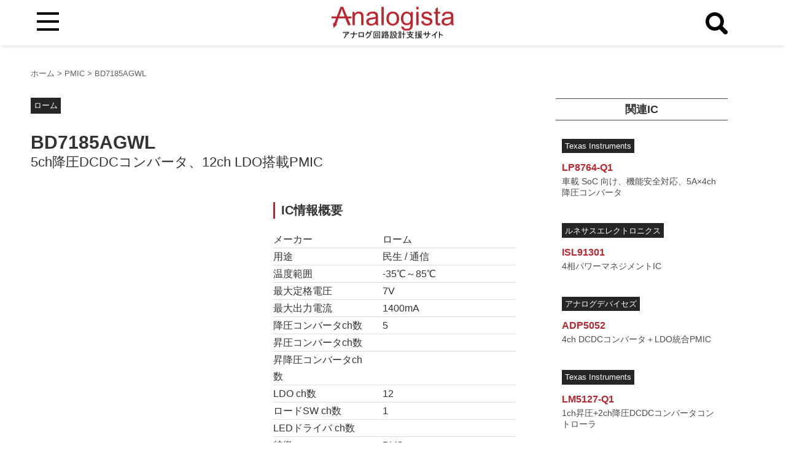

--- FILE ---
content_type: text/html; charset=UTF-8
request_url: https://analogista.jp/pmic/rohm/bd7185agwl/
body_size: 12793
content:
<!DOCTYPE html>
<html lang="ja">
<head>
<meta charset="utf-8">
<meta name="viewport" content="width=device-width, initial-scale=1.0">
<link rel="stylesheet" rel="preload" as="style" href="https://analogista.jp/wp-content/themes/analogista/css/ress.css" type="text/css" />
<link rel="stylesheet" rel="preload" as="style" href="https://analogista.jp/wp-content/themes/analogista/css/style.css?202204041200" type="text/css" />
<link rel="stylesheet" rel="preload" as="style" href="https://analogista.jp/wp-content/themes/analogista/css/ic-info.css?202112041615" type="text/css" />

<link rel="shortcut icon" href="https://analogista.jp/wp-content/themes/analogista/images/favicon/favicon.ico">
<link rel="apple-touch-icon" href="https://analogista.jp/wp-content/themes/analogista/images/favicon/apple-touch-icon.png">
<link rel="icon" type="image/png" href="https://analogista.jp/wp-content/themes/analogista/images/favicon/android-chrome-256x256.png">
<script src="https://code.jquery.com/jquery-3.5.1.min.js" integrity="sha256-9/aliU8dGd2tb6OSsuzixeV4y/faTqgFtohetphbbj0=" crossorigin="anonymous"></script>
<script type="text/javascript" src="https://cdnjs.cloudflare.com/ajax/libs/jquery.tablesorter/2.31.0/js/jquery.tablesorter.min.js"></script>
<script src="https://analogista.jp/wp-content/themes/analogista/js/infinite-scroll.js"></script>


<meta name="description" content="5ch降圧DCDCコンバータ、12ch LDO搭載PMIC｜メーカー：ローム(ROHM)｜絶対最大定格：7V｜動作温度範囲：-35℃～85℃"><meta name="robots" content="noindex, nofollow"><!--メタディスクリプション/キーワード-->
<title>BD7185AGWL   【Analogista】</title>
<meta name='robots' content='max-image-preview:large' />
<link rel='dns-prefetch' href='//s.w.org' />
<link rel='dns-prefetch' href='//lh3.googleusercontent.com' />
<link rel='dns-prefetch' href='//pagead2.googlesyndication.com' />
<link rel='dns-prefetch' href='//adservice.google.co.jp' />
<link rel='dns-prefetch' href='//adservice.google.com' />
<link rel='dns-prefetch' href='//googleads.g.doubleclick.net' />
<style id='global-styles-inline-css' type='text/css'>
body{--wp--preset--color--black: #000000;--wp--preset--color--cyan-bluish-gray: #abb8c3;--wp--preset--color--white: #ffffff;--wp--preset--color--pale-pink: #f78da7;--wp--preset--color--vivid-red: #cf2e2e;--wp--preset--color--luminous-vivid-orange: #ff6900;--wp--preset--color--luminous-vivid-amber: #fcb900;--wp--preset--color--light-green-cyan: #7bdcb5;--wp--preset--color--vivid-green-cyan: #00d084;--wp--preset--color--pale-cyan-blue: #8ed1fc;--wp--preset--color--vivid-cyan-blue: #0693e3;--wp--preset--color--vivid-purple: #9b51e0;--wp--preset--gradient--vivid-cyan-blue-to-vivid-purple: linear-gradient(135deg,rgba(6,147,227,1) 0%,rgb(155,81,224) 100%);--wp--preset--gradient--light-green-cyan-to-vivid-green-cyan: linear-gradient(135deg,rgb(122,220,180) 0%,rgb(0,208,130) 100%);--wp--preset--gradient--luminous-vivid-amber-to-luminous-vivid-orange: linear-gradient(135deg,rgba(252,185,0,1) 0%,rgba(255,105,0,1) 100%);--wp--preset--gradient--luminous-vivid-orange-to-vivid-red: linear-gradient(135deg,rgba(255,105,0,1) 0%,rgb(207,46,46) 100%);--wp--preset--gradient--very-light-gray-to-cyan-bluish-gray: linear-gradient(135deg,rgb(238,238,238) 0%,rgb(169,184,195) 100%);--wp--preset--gradient--cool-to-warm-spectrum: linear-gradient(135deg,rgb(74,234,220) 0%,rgb(151,120,209) 20%,rgb(207,42,186) 40%,rgb(238,44,130) 60%,rgb(251,105,98) 80%,rgb(254,248,76) 100%);--wp--preset--gradient--blush-light-purple: linear-gradient(135deg,rgb(255,206,236) 0%,rgb(152,150,240) 100%);--wp--preset--gradient--blush-bordeaux: linear-gradient(135deg,rgb(254,205,165) 0%,rgb(254,45,45) 50%,rgb(107,0,62) 100%);--wp--preset--gradient--luminous-dusk: linear-gradient(135deg,rgb(255,203,112) 0%,rgb(199,81,192) 50%,rgb(65,88,208) 100%);--wp--preset--gradient--pale-ocean: linear-gradient(135deg,rgb(255,245,203) 0%,rgb(182,227,212) 50%,rgb(51,167,181) 100%);--wp--preset--gradient--electric-grass: linear-gradient(135deg,rgb(202,248,128) 0%,rgb(113,206,126) 100%);--wp--preset--gradient--midnight: linear-gradient(135deg,rgb(2,3,129) 0%,rgb(40,116,252) 100%);--wp--preset--duotone--dark-grayscale: url('#wp-duotone-dark-grayscale');--wp--preset--duotone--grayscale: url('#wp-duotone-grayscale');--wp--preset--duotone--purple-yellow: url('#wp-duotone-purple-yellow');--wp--preset--duotone--blue-red: url('#wp-duotone-blue-red');--wp--preset--duotone--midnight: url('#wp-duotone-midnight');--wp--preset--duotone--magenta-yellow: url('#wp-duotone-magenta-yellow');--wp--preset--duotone--purple-green: url('#wp-duotone-purple-green');--wp--preset--duotone--blue-orange: url('#wp-duotone-blue-orange');--wp--preset--font-size--small: 13px;--wp--preset--font-size--medium: 20px;--wp--preset--font-size--large: 36px;--wp--preset--font-size--x-large: 42px;}.has-black-color{color: var(--wp--preset--color--black) !important;}.has-cyan-bluish-gray-color{color: var(--wp--preset--color--cyan-bluish-gray) !important;}.has-white-color{color: var(--wp--preset--color--white) !important;}.has-pale-pink-color{color: var(--wp--preset--color--pale-pink) !important;}.has-vivid-red-color{color: var(--wp--preset--color--vivid-red) !important;}.has-luminous-vivid-orange-color{color: var(--wp--preset--color--luminous-vivid-orange) !important;}.has-luminous-vivid-amber-color{color: var(--wp--preset--color--luminous-vivid-amber) !important;}.has-light-green-cyan-color{color: var(--wp--preset--color--light-green-cyan) !important;}.has-vivid-green-cyan-color{color: var(--wp--preset--color--vivid-green-cyan) !important;}.has-pale-cyan-blue-color{color: var(--wp--preset--color--pale-cyan-blue) !important;}.has-vivid-cyan-blue-color{color: var(--wp--preset--color--vivid-cyan-blue) !important;}.has-vivid-purple-color{color: var(--wp--preset--color--vivid-purple) !important;}.has-black-background-color{background-color: var(--wp--preset--color--black) !important;}.has-cyan-bluish-gray-background-color{background-color: var(--wp--preset--color--cyan-bluish-gray) !important;}.has-white-background-color{background-color: var(--wp--preset--color--white) !important;}.has-pale-pink-background-color{background-color: var(--wp--preset--color--pale-pink) !important;}.has-vivid-red-background-color{background-color: var(--wp--preset--color--vivid-red) !important;}.has-luminous-vivid-orange-background-color{background-color: var(--wp--preset--color--luminous-vivid-orange) !important;}.has-luminous-vivid-amber-background-color{background-color: var(--wp--preset--color--luminous-vivid-amber) !important;}.has-light-green-cyan-background-color{background-color: var(--wp--preset--color--light-green-cyan) !important;}.has-vivid-green-cyan-background-color{background-color: var(--wp--preset--color--vivid-green-cyan) !important;}.has-pale-cyan-blue-background-color{background-color: var(--wp--preset--color--pale-cyan-blue) !important;}.has-vivid-cyan-blue-background-color{background-color: var(--wp--preset--color--vivid-cyan-blue) !important;}.has-vivid-purple-background-color{background-color: var(--wp--preset--color--vivid-purple) !important;}.has-black-border-color{border-color: var(--wp--preset--color--black) !important;}.has-cyan-bluish-gray-border-color{border-color: var(--wp--preset--color--cyan-bluish-gray) !important;}.has-white-border-color{border-color: var(--wp--preset--color--white) !important;}.has-pale-pink-border-color{border-color: var(--wp--preset--color--pale-pink) !important;}.has-vivid-red-border-color{border-color: var(--wp--preset--color--vivid-red) !important;}.has-luminous-vivid-orange-border-color{border-color: var(--wp--preset--color--luminous-vivid-orange) !important;}.has-luminous-vivid-amber-border-color{border-color: var(--wp--preset--color--luminous-vivid-amber) !important;}.has-light-green-cyan-border-color{border-color: var(--wp--preset--color--light-green-cyan) !important;}.has-vivid-green-cyan-border-color{border-color: var(--wp--preset--color--vivid-green-cyan) !important;}.has-pale-cyan-blue-border-color{border-color: var(--wp--preset--color--pale-cyan-blue) !important;}.has-vivid-cyan-blue-border-color{border-color: var(--wp--preset--color--vivid-cyan-blue) !important;}.has-vivid-purple-border-color{border-color: var(--wp--preset--color--vivid-purple) !important;}.has-vivid-cyan-blue-to-vivid-purple-gradient-background{background: var(--wp--preset--gradient--vivid-cyan-blue-to-vivid-purple) !important;}.has-light-green-cyan-to-vivid-green-cyan-gradient-background{background: var(--wp--preset--gradient--light-green-cyan-to-vivid-green-cyan) !important;}.has-luminous-vivid-amber-to-luminous-vivid-orange-gradient-background{background: var(--wp--preset--gradient--luminous-vivid-amber-to-luminous-vivid-orange) !important;}.has-luminous-vivid-orange-to-vivid-red-gradient-background{background: var(--wp--preset--gradient--luminous-vivid-orange-to-vivid-red) !important;}.has-very-light-gray-to-cyan-bluish-gray-gradient-background{background: var(--wp--preset--gradient--very-light-gray-to-cyan-bluish-gray) !important;}.has-cool-to-warm-spectrum-gradient-background{background: var(--wp--preset--gradient--cool-to-warm-spectrum) !important;}.has-blush-light-purple-gradient-background{background: var(--wp--preset--gradient--blush-light-purple) !important;}.has-blush-bordeaux-gradient-background{background: var(--wp--preset--gradient--blush-bordeaux) !important;}.has-luminous-dusk-gradient-background{background: var(--wp--preset--gradient--luminous-dusk) !important;}.has-pale-ocean-gradient-background{background: var(--wp--preset--gradient--pale-ocean) !important;}.has-electric-grass-gradient-background{background: var(--wp--preset--gradient--electric-grass) !important;}.has-midnight-gradient-background{background: var(--wp--preset--gradient--midnight) !important;}.has-small-font-size{font-size: var(--wp--preset--font-size--small) !important;}.has-medium-font-size{font-size: var(--wp--preset--font-size--medium) !important;}.has-large-font-size{font-size: var(--wp--preset--font-size--large) !important;}.has-x-large-font-size{font-size: var(--wp--preset--font-size--x-large) !important;}
</style>
<link rel="canonical" href="https://analogista.jp/pmic/rohm/bd7185agwl/" />
<link rel='shortlink' href='https://analogista.jp/?p=530' />
<meta property="og:title" content="BD7185AGWL" />
<meta property="og:description" content="" />
<meta property="og:type" content="article" />
<meta property="og:url" content="https://analogista.jp/pmic/rohm/bd7185agwl/" />
<meta property="og:image" content="https://analogista.jp/wp-content/uploads/2021/02/pmic_eye.jpg" />
<meta property="og:site_name" content="【Analogista】" />
<meta name="twitter:card" content="summary_large_image" />
<meta property="og:locale" content="ja_JP" />
<meta property="fb:app_id" content="249377607218734" />
<noscript><style>.lazyload[data-src]{display:none !important;}</style></noscript><style>.lazyload{background-image:none !important;}.lazyload:before{background-image:none !important;}</style><!--システム・プラグイン用-->


<!-- Global site tag (gtag.js) - Google Analytics -->
<script async src="https://www.googletagmanager.com/gtag/js?id=G-6ETGMCM62K"></script>
<script>
  window.dataLayer = window.dataLayer || [];
  function gtag(){dataLayer.push(arguments);}
  gtag('js', new Date());

  gtag('config', 'G-6ETGMCM62K');
  gtag('config', 'UA-193891173-1');
</script>

</head>
<body class="pmic-template-default single single-pmic postid-530">
<script data-cfasync="false">var ewww_webp_supported=false;</script>
	<div class="wrapper">
					<div id="page_top"><a href="#" aria-label="ページトップへ"></a></div>
		
			<header>
	 			<div class="header-inner clearfix">
 								<div class="site-title-wrap">
				  <p class="site-title">				    <a href="https://analogista.jp">
				      <img class="logo-img lazyload" src="[data-uri]" alt="Analogista" data-src="https://analogista.jp/wp-content/themes/analogista/images/logo.png" decoding="async"><noscript><img class="logo-img" src="https://analogista.jp/wp-content/themes/analogista/images/logo.png" alt="Analogista" data-eio="l"></noscript>
				    </a>
				  </p>				</div>

				<div class="top-search-btn">
											<a href="https://analogista.jp/ic-search/">
				    	<img src="[data-uri]" alt="検索" data-src="https://analogista.jp/wp-content/themes/analogista/images/search_icon.png" decoding="async" class="lazyload"><noscript><img src="https://analogista.jp/wp-content/themes/analogista/images/search_icon.png" alt="検索" data-eio="l"></noscript>
				  	</a>
				   
				</div>

				<!--トグルボタン-->
				<div id="nav-toggle">
				    <div>
				        <span></span>
				        <span></span>
				        <span></span>
				    </div>
				</div>
			</div><!--end header-inner-->

				<!--ヘッダーメニュー-->
				<div id="header-nav-wrap" class="header-nav-wrap">
					<div class="nav-cont-box">
						<span class="nav-title">メニュー</span>
						<ul class="clearfix">
							<li><a href="https://analogista.jp">HOME</a></li>
							<li><a href="https://analogista.jp/ic-search/">IC検索</a></li>
							<li><a href="https://analogista.jp/article-search/">記事検索</a></li>
							<li><a href="https://analogista.jp/new-article/">技術記事一覧</a></li>
							<li><a href="https://analogista.jp/sitemap/">サイトマップ</a></li>
							<li><a href="https://analogista.jp/contact/">お問い合わせ</a></li>
						</ul>
					</div>
				</div>
		</header>
	<main class="ic-info clearfix">
		<div class="ic-info-container">
						<article class="article-content post-530 pmic type-pmic status-publish has-post-thumbnail hentry maker-rohm pmic_tag-dvs">
	<div id="breadcrumb" class="cf" itemscope itemtype="https://schema.org/BreadcrumbList"><span itemprop="itemListElement" itemscope itemtype="http://schema.org/ListItem"><a href="https://analogista.jp" itemprop="item"><span itemprop="name">ホーム</span></a><meta itemprop="position" content="1" /> &gt; </span><span itemprop="itemListElement" itemscope itemtype="http://schema.org/ListItem"><a href="https://analogista.jp/pmic/" itemprop="item"><span itemprop="name">PMIC</span></a><meta itemprop="position" content="3" /> &gt; </span><span>BD7185AGWL</span></div><!--パンくず-->
	<div class="cat_box clearfix"><a href="https://analogista.jp/maker/rohm/" rel="tag">ローム</a></div>
	<h1>
		BD7185AGWL		<span>5ch降圧DCDCコンバータ、12ch LDO搭載PMIC</span>
	</h1>
	<div class="ic-info-main clearfix">
					<div class="article-img">
			    			    <script async src="https://pagead2.googlesyndication.com/pagead/js/adsbygoogle.js?client=ca-pub-8329487600174794"
				     crossorigin="anonymous"></script>
				<!-- AG-ICページ -->
				<ins class="adsbygoogle"
				     style="display:block"
				     data-ad-client="ca-pub-8329487600174794"
				     data-ad-slot="8566853835"
				     data-ad-format="rectangle"
				     data-full-width-responsive="true"></ins>
				<script>
				     (adsbygoogle = window.adsbygoogle || []).push({});
				</script>
			</div>
						<section class="info-text-wrap">
			<h2>IC情報概要</h2>
			<table>
				<tr>
					<th>メーカー</th>
					<td>
						ローム					</td>
				</tr>
				<tr>
					<th>用途</th>
					<td>
						民生 / 通信					</td>
				</tr>
				<tr>
					<th>温度範囲</th>
					<td>-35℃～85℃</td>
				</tr>
				<tr>
					<th>最大定格電圧</th>
					<td>7V</td>
				</tr>

									<tr>
						<th>最大出力電流</th>
						<td>
														1400mA
													</td>
					</tr>
				
									<tr>
						<th>降圧コンバータch数</th>
						<td>5</td>
					</tr>
					<tr>
						<th>昇圧コンバータch数</th>
						<td></td>
					</tr>
					<tr>
						<th>昇降圧コンバータch数</th>
						<td></td>
					</tr>
					<tr>
						<th>LDO ch数</th>
						<td>12</td>
					</tr>
					<tr>
						<th>ロードSW ch数</th>
						<td>1</td>
					</tr>
					<tr>
						<th>LEDドライバ ch数</th>
						<td></td>
					</tr>

									<tr>
						<th>特徴</th>
						<td>
							<span class="info-splitter"><a href="https://analogista.jp/pmic_tag/dvs/" rel="tag">DVS</a></span>						</td>
					</tr>
			</table>
			<div class="ds_dl_btn">
				<a href="https://www.rohm.co.jp/products/power-management/power-management-ic-for-system/mobile-phones/bd7185agwl-product" target="_blank" rel="noopener">データシートをダウンロード<br><span>(メーカー製品ページへ)</span></a>
			</div>
		</div>
	</section>
		
</article><!--メインの情報部分-->
			
			<aside class="aside-serch">
				<h2>IC検索</h2>
				<form method="get" id="searchform" name="searchform" action="https://analogista.jp">
	<input id="post_type_sel" type="hidden" name="post_type" value="">
	<input type="hidden" name="s" id="s" value="" />
					<table>
						<tr>
				    		<th>キーワード</th>
			    			<td><input name="custom_keyword" type="text" /></td>
				    	</tr>

						<tr>
				    		<th>メーカー名</th>
				    		<td>
				    			<select name="maker_sel">
				    				<option value="" selected>選択してください</option>
																		<option value="dialog">Dialog Semiconductor</option>
																		<option value="maxim">Maxim</option>
																		<option value="mps">MPS(Monolithic Power Systems)</option>
																		<option value="onsemi">ON Semiconductor</option>
																		<option value="stmicro">STMicro electronics</option>
																		<option value="ti">Texas Instruments</option>
																		<option value="adi">アナログデバイセズ</option>
																		<option value="ablic">エイブリック</option>
																		<option value="torex">トレックス</option>
																		<option value="mitsumi">ミネベアミツミ</option>
																		<option value="ricoh">リコー電子デバイス</option>
																		<option value="renesas">ルネサスエレクトロニクス</option>
																		<option value="rohm">ローム</option>
																		<option value="njrc">新日本無線</option>
																		<option value="akm">旭化成(AKM)</option>
																		<option value="toshiba">東芝デバイス&amp;ストレージ</option>
																	</select>
				    		</td>
				   		</tr>
				   		
				   		<tr>
				    		<th>製品カテゴリ</th>
				    		<td>
				    			<select name="cat_sel" id="catSel" onChange="catselected()">
				    				<option value="">選択してください</option>
				    				<option value="リニアレギュレータ(LDO)">リニアレギュレータ(LDO)</option>
				    				<option value="DCDCコンバータ">DCDCコンバータ</option>
				    				<option value="チャージポンプ">チャージポンプ</option>
				    				<option value="LEDドライバ">LEDドライバ</option>
				    				<option value="PMIC">PMIC</option>
				    				<option value="リセットIC(電圧検知IC)">リセットIC(電圧検知IC)</option>
				    				<option value="ウォッチドッグタイマ">ウォッチドッグタイマ</option>
				    				<option value="パワースイッチ">パワースイッチ</option>
				    				<option value="USB IC">USB IC</option>
				    				<option value="バッテリマネジメント">バッテリマネジメント</option>
				    			</select>
				    		</td>
				    	</tr>

				    	<tr>
				    		<th>用途</th>
				    		<td>
				    			<div class="checkbox_wrap"><input type="checkbox" name="use_sel[]" value="民生"><span class="cb_value">民生</span></div>
				    			<div class="checkbox_wrap"><input type="checkbox" name="use_sel[]" value="車載"><span class="cb_value">車載</span></div>
				    			<div class="checkbox_wrap"><input type="checkbox" name="use_sel[]" value="医療"><span class="cb_value">医療</span></div>
				    			<div class="checkbox_wrap"><input type="checkbox" name="use_sel[]" value="産業機器"><span class="cb_value">産業機器</span></div>
				    			<div class="checkbox_wrap"><input type="checkbox" name="use_sel[]" value="通信"><span class="cb_value">通信</span></div>
				    			<div class="checkbox_wrap"><input type="checkbox" name="use_sel[]" value="ヘルスケア"><span class="cb_value">ヘルスケア</span></div>
				    		</td>
				    	</tr>

				    	<tr>
				    		<th>最大定格電圧</th>
				    		<td><input type="number" step="0.1" name="vmax_sel" value="" size="10" class="num_in_100" /><span class="unit">V以上</span></td>
				    	</tr>

				    	<tr>
				    		<th>動作温度範囲</th>
				    		<td>
				    			<div class="range_cell"><input type="number" name="min_temp_sel" value="" size="10" class="num_in_100" /><span class="unit">℃</span></div>
				    			<div class="range_cell"><span class="range_waveline">～</span><input type="number" name="max_temp_sel" value="" size="10" class="num_in_100" /><span class="unit">℃</span></div>
				    		</td>
				    	</tr>
				    </table>

				    <input type="submit" value="検索" class="search-btn"/>

				    <!--ここまでは共通-->

				    <div class="ldo_search_panel">
				    	<h3>追加条件を指定</h3>
				    	<table>
				    		<tr>
				    			<th>最大出力電流</th>
				    			<td><input type="number" step="1" name="imax_sel1" value="" size="10" class="num_in_100" /><span class="unit">mA以上</span></td>
				    		</tr>
				    		<tr>
				    			<th>ドロップアウト電圧</th>
				    			<td><input type="number" step="1" name="vdrop_sel" value="" size="10" class="num_in_100" /><span class="unit">mV以下</span></td>
				    		</tr>
				    		<tr>
				    			<th>出力電圧範囲</th>
				    			<td>
				    				<div class="range_cell"><input type="number" name="min_vout_sel" value="" step="0.001" size="10" class="num_in_100" /><span class="unit">V</span></div>
				    				<div class="range_cell"><span class="range_waveline">～</span><input type="number" name="max_vout_sel" value="" step="0.001" size="10" class="num_in_100" /><span class="unit">V</span></div>
				    			</td>
				    		</tr>
				    		<tr>
				    			<th>消費電流<br>(動作時)</th>
				    			<td><input type="number" name="iq_run_sel1" value="" step="0.001" size="10" class="num_in_100" /><span class="unit">uA以下</span></td>
				    		</tr>
				    		<tr>
				    			<th>消費電流<br>(停止時)</th>
				    			<td><input type="number" name="iq_sd_sel" value="" step="0.001" size="10" class="num_in_100" /><span class="unit">uA以下</span></td>
				    		</tr>
				    		<tr>
				    			<th>特徴</th>
				    			<td>
				    													<label><input type="checkbox" name="ldo_tag[]" value="reg-watchdog"><span class="cb_value">ウォッチドッグタイマ内蔵</span></label>
																		<label><input type="checkbox" name="ldo_tag[]" value="soft-start"><span class="cb_value">ソフトスタート</span></label>
																		<label><input type="checkbox" name="ldo_tag[]" value="lo-dropout"><span class="cb_value">低ドロップアウト</span></label>
																		<label><input type="checkbox" name="ldo_tag[]" value="lo-noise"><span class="cb_value">低ノイズ</span></label>
																		<label><input type="checkbox" name="ldo_tag[]" value="lo-iq"><span class="cb_value">低暗電流</span></label>
																		<label><input type="checkbox" name="ldo_tag[]" value="variable-volt"><span class="cb_value">出力電圧可変</span></label>
																		<label><input type="checkbox" name="ldo_tag[]" value="fix-bout"><span class="cb_value">出力電圧固定</span></label>
																		<label><input type="checkbox" name="ldo_tag[]" value="external-tr"><span class="cb_value">外付けトランジスタ</span></label>
																		<label><input type="checkbox" name="ldo_tag[]" value="malti-output"><span class="cb_value">複数出力統合</span></label>
																		<label><input type="checkbox" name="ldo_tag[]" value="negative-voltage"><span class="cb_value">負電圧出力</span></label>
																		<label><input type="checkbox" name="ldo_tag[]" value="vmon"><span class="cb_value">電圧監視機能</span></label>
													    			</td>
				    		</tr>
				    	</table>
				    	<input type="submit" value="検索" class="search-btn"/>
				    </div>

				    <div class="dcdc_search_panel">
				    	<h3>追加条件を指定</h3>
				    	<table>
				    		<tr>
				    			<th>最低動作電圧</th>
				    			<td><input type="number" name="min_voltage_sel1" step="0.001" value="" size="10" class="num_in_100" /><span class="unit">V以下</span></td>
				    		</tr>
				    		<tr>
				    			<th>暗電流</th>
				    			<td><input type="number" name="iq_dcdc_sel1" step="0.001" value="" size="10" class="num_in_100" /><span class="unit">uA以下</span></td>
				    		</tr>
				    		<tr>
				    			<th>最大出力電流</th>
				    			<td><input type="number" step="1" name="imax_sel2" value="" size="10" class="num_in_100" /><span class="unit">mA以上</span></td>
				    		</tr>
				    		<tr>
				    			<th>スイッチング<br>周波数</th>
				    			<td>
				    				<div class="range_cell"><input type="number" name="min_fsw_sel1" step="0.001" value="" size="10" class="num_in_100" /><span class="unit">kHz</span></div>
				    				<div class="range_cell"><span class="range_waveline">～</span><input type="number" name="max_fsw_sel1" step="0.001" value="" size="10" class="num_in_100" /><span class="unit">kHz</span></div>
				    			</td>
				    		</tr>
				    		<tr>
				    			<th>トップFET<br>オン抵抗</th>
				    			<td><input type="number" name="ron_top_sel" value="" step="0.1" size="10" class="num_in_100" /><span class="unit">m ohm以下</span></td>
				    		</tr>
				    		<tr>
				    			<th>ボトムFET<br>オン抵抗</th>
				    			<td><input type="number" name="ron_bottom_sel" value="" step="0.1" size="10" class="num_in_100" /><span class="unit">m ohm以下</span></td>
				    		</tr>
				    		<tr>
				    			<th>CH数</th>
				    			<td><input type="number" step="1" name="num_ch_sel1" value="" size="10" class="num_in_100" /></td>
				    		</tr>
				    		<tr>
				    			<th>特徴</th>
				    			<td>
				    													<label><input type="checkbox" name="dcdc_tag[]" value="cot"><span class="cb_value">COT制御</span></label>
																		<label><input type="checkbox" name="dcdc_tag[]" value="pfm"><span class="cb_value">PFM制御</span></label>
																		<label><input type="checkbox" name="dcdc_tag[]" value="sepic"><span class="cb_value">SEPIC</span></label>
																		<label><input type="checkbox" name="dcdc_tag[]" value="integrated-coil"><span class="cb_value">コイル一体</span></label>
																		<label><input type="checkbox" name="dcdc_tag[]" value="controller"><span class="cb_value">コントローラ</span></label>
																		<label><input type="checkbox" name="dcdc_tag[]" value="sscg"><span class="cb_value">スペクトラム拡散</span></label>
																		<label><input type="checkbox" name="dcdc_tag[]" value="flyback"><span class="cb_value">フライバック</span></label>
																		<label><input type="checkbox" name="dcdc_tag[]" value="monolithic"><span class="cb_value">モノリシック</span></label>
																		<label><input type="checkbox" name="dcdc_tag[]" value="loiq"><span class="cb_value">低暗電流(LoIq)</span></label>
																		<label><input type="checkbox" name="dcdc_tag[]" value="bidirection"><span class="cb_value">双方向</span></label>
																		<label><input type="checkbox" name="dcdc_tag[]" value="sync-rectification"><span class="cb_value">同期整流</span></label>
																		<label><input type="checkbox" name="dcdc_tag[]" value="clksync"><span class="cb_value">外部クロック同期</span></label>
																		<label><input type="checkbox" name="dcdc_tag[]" value="boost"><span class="cb_value">昇圧</span></label>
																		<label><input type="checkbox" name="dcdc_tag[]" value="buckboost"><span class="cb_value">昇降圧</span></label>
																		<label><input type="checkbox" name="dcdc_tag[]" value="negative-voltage"><span class="cb_value">負電圧出力</span></label>
																		<label><input type="checkbox" name="dcdc_tag[]" value="buck"><span class="cb_value">降圧</span></label>
																		<label><input type="checkbox" name="dcdc_tag[]" value="vmc"><span class="cb_value">電圧モード</span></label>
																		<label><input type="checkbox" name="dcdc_tag[]" value="current-sharing"><span class="cb_value">電流シェアリング</span></label>
																		<label><input type="checkbox" name="dcdc_tag[]" value="cmc"><span class="cb_value">電流モード</span></label>
																		<label><input type="checkbox" name="dcdc_tag[]" value="async-rectification"><span class="cb_value">非同期整流(ダイオード整流)</span></label>
													    			</td>
				    		</tr>
				    	</table>
				    	<input type="submit" value="検索" class="search-btn"/>
				    </div>

				    <div class="cp_search_panel">
				    	<h3>追加条件を指定</h3>
				    	<table>
				    		<tr>
				    			<th>最低動作電圧</th>
				    			<td><input type="number" name="min_voltage_sel9" step="0.001" value="" size="10" class="num_in_100" /><span class="unit">V以下</span></td>
				    		</tr>
				    		<tr>
				    			<th>最大出力電流</th>
				    			<td><input type="number" step="0.001" name="imax_sel3" value="" size="10" class="num_in_100" /><span class="unit">mA以上</span></td>
				    		</tr>
				    		<tr>
				    			<th>スイッチング<br>周波数</th>
				    			<td>
				    				<div class="range_cell"><input type="number" name="min_fsw_sel2" step="0.001" value="" size="10" class="num_in_100" /><span class="unit">kHz</span></div>
				    				<div class="range_cell"><span class="range_waveline">～</span><input type="number" name="max_fsw_sel2" step="0.001" value="" size="10" class="num_in_100" /><span class="unit">kHz</span></div>
				    			</td>
				    		</tr>
				    		<tr>
				    			<th>特徴</th>
				    			<td>
				    													<label><input type="checkbox" name="cp_tag[]" value="3-2nd"><span class="cb_value">1.5倍</span></label>
																		<label><input type="checkbox" name="cp_tag[]" value="one-half"><span class="cb_value">1/2倍</span></label>
																		<label><input type="checkbox" name="cp_tag[]" value="one-3rd"><span class="cb_value">1/3倍</span></label>
																		<label><input type="checkbox" name="cp_tag[]" value="2-3rd"><span class="cb_value">2/3倍</span></label>
																		<label><input type="checkbox" name="cp_tag[]" value="2-5th"><span class="cb_value">2/5倍</span></label>
																		<label><input type="checkbox" name="cp_tag[]" value="doubler"><span class="cb_value">2倍昇圧</span></label>
																		<label><input type="checkbox" name="cp_tag[]" value="tripler"><span class="cb_value">3倍昇圧</span></label>
																		<label><input type="checkbox" name="cp_tag[]" value="regulation"><span class="cb_value">レギュレーション</span></label>
																		<label><input type="checkbox" name="cp_tag[]" value="invert"><span class="cb_value">極性反転</span></label>
													    			</td>
				    		</tr>
				    	</table>
				    	<input type="submit" value="検索" class="search-btn"/>
				    </div>

				    <div class="led_search_panel">
				    	<h3>追加条件を指定</h3>
				    	<table>
				    		<tr>
				    			<th>最低動作電圧</th>
				    			<td><input type="number" name="min_voltage_sel2" step="0.001" value="" size="10" class="num_in_100" /><span class="unit">V以下</span></td>
				    		</tr>
				    		<tr>
				    			<th>最大出力電圧</th>
				    			<td><input type="number" name="vomax_led_sel" value=""　step="0.1" size="10" class="num_in_100" /><span class="unit">V以上</span></td>
				    		</tr>
				    		<tr>
				    			<th>最大出力電流</th>
				    			<td><input type="number" step="1" name="imax_sel4" value="" size="10" class="num_in_100" /><span class="unit">mA以上</span></td>
				    		</tr>
				    		<tr>
				    			<th>スイッチング<br>周波数</th>
				    			<td>
				    				<div class="range_cell"><input type="number" name="min_fsw_sel3" step="0.001" value="" size="10" class="num_in_100" /><span class="unit">kHz</span></div>
				    				<div class="range_cell"><span class="range_waveline">～</span><input type="number" name="max_fsw_sel3" step="0.001" value="" size="10" class="num_in_100" /><span class="unit">kHz</span></div>
				    			</td>
				    		</tr>
				    		<tr>
				    			<th>CH数</th>
				    			<td><input type="number" step="1" name="num_ch_sel2" value="" size="10" class="num_in_100" /></td>
				    		</tr>
				    		<tr>
				    			<th>特徴</th>
				    			<td>
				    													<label><input type="checkbox" name="led_tag[]" value="flexwire"><span class="cb_value">FlexWire</span></label>
																		<label><input type="checkbox" name="led_tag[]" value="i2c-led"><span class="cb_value">I2C</span></label>
																		<label><input type="checkbox" name="led_tag[]" value="pfm-led"><span class="cb_value">PFM制御</span></label>
																		<label><input type="checkbox" name="led_tag[]" value="pwm-dimming"><span class="cb_value">PWM調光</span></label>
																		<label><input type="checkbox" name="led_tag[]" value="spi-led"><span class="cb_value">SPI</span></label>
																		<label><input type="checkbox" name="led_tag[]" value="analog-dimming"><span class="cb_value">アナログ調光</span></label>
																		<label><input type="checkbox" name="led_tag[]" value="controller"><span class="cb_value">コントローラ</span></label>
																		<label><input type="checkbox" name="led_tag[]" value="sscg-led"><span class="cb_value">スペクトラム拡散</span></label>
																		<label><input type="checkbox" name="led_tag[]" value="cp-led"><span class="cb_value">チャージポンプ</span></label>
																		<label><input type="checkbox" name="led_tag[]" value="monolithic"><span class="cb_value">モノリシック</span></label>
																		<label><input type="checkbox" name="led_tag[]" value="linear-led"><span class="cb_value">リニア制御</span></label>
																		<label><input type="checkbox" name="led_tag[]" value="local-dimming"><span class="cb_value">ローカルディミング</span></label>
																		<label><input type="checkbox" name="led_tag[]" value="boost"><span class="cb_value">昇圧</span></label>
																		<label><input type="checkbox" name="led_tag[]" value="buck-boost"><span class="cb_value">昇降圧</span></label>
																		<label><input type="checkbox" name="led_tag[]" value="buck"><span class="cb_value">降圧</span></label>
													    			</td>
				    		</tr>
				    	</table>
				    	<input type="submit" value="検索" class="search-btn"/>
				    </div>

				    <div class="pmic_search_panel">
				    	<h3>追加条件を指定</h3>
				    	<table>
				    		<tr>
				    			<th>最低動作電圧</th>
				    			<td><input type="number" name="min_voltage_sel3" step="0.001" value="" size="10" class="num_in_100" /><span class="unit">V以下</span></td>
				    		</tr>
				    		<tr>
				    			<th>最大出力電流</th>
				    			<td><input type="number" step="1" name="imax_sel5" value="" size="10" class="num_in_100" /><span class="unit">mA以上</span></td>
				    		</tr>
				    		<tr>
				    			<th>暗電流</th>
				    			<td><input type="number" name="iq_dcdc_sel2" step="0.1" value="" size="10" class="num_in_100" /><span class="unit">uA以下</span></td>
				    		</tr>
				    		<tr>
				    			<th>降圧コンバータ<br>ch数</th>
				    			<td><input type="number" step="1" name="buck_ch_sel" value="" size="10" class="num_in_100" /><span class="unit">ch以上</span></td>
				    		</tr>
				    		<tr>
				    			<th>昇圧コンバータ<br>ch数</th>
				    			<td><input type="number" step="1" name="boost_ch_sel" value="" size="10" class="num_in_100" /><span class="unit">ch以上</span></td>
				    		</tr>
				    		<tr>
				    			<th>昇降圧コンバータ ch数</th>
				    			<td><input type="number" step="1" name="buck_boost_ch_sel" value="" size="10" class="num_in_100" /><span class="unit">ch以上</span></td>
				    		</tr>
				    		<tr>
				    			<th>LDO ch数</th>
				    			<td><input type="number" step="1" name="ldo_ch_sel" value="" size="10" class="num_in_100" /><span class="unit">ch以上</span></td>
				    		</tr>
				    		<tr>
				    			<th>ロードSW ch数</th>
				    			<td><input type="number" step="1" name="load_sw_ch_sel" value="" size="10" class="num_in_100" /><span class="unit">ch以上</span></td>
				    		</tr>
				    		<tr>
				    			<th>LEDドライバ<br>ch数</th>
				    			<td><input type="number" step="1" name="led_ch_sel" value="" size="10" class="num_in_100" /><span class="unit">ch以上</span></td>
				    		</tr>
				    		<tr>
				    			<th>スイッチング<br>周波数</th>
				    			<td>
				    				<div class="range_cell"><input type="number" name="min_fsw_sel4" step="0.001" value="" size="10" class="num_in_100" /><span class="unit">kHz</span></div>
				    				<div class="range_cell"><span class="range_waveline">～</span><input type="number" name="max_fsw_sel4" step="0.001" value="" size="10" class="num_in_100" /><span class="unit">kHz</span></div>
				    			</td>
				    		</tr>
				    		<th>IFタイプ</th>
				    			<td>
				    				<div class="checkbox_wrap"><input type="checkbox" name="iftype_sel[]" value="I2C"><span class="cb_value">I2C</span></div>
				    				<div class="checkbox_wrap"><input type="checkbox" name="iftype_sel[]" value="GPIO"><span class="cb_value">GPIO</span></div>
				    				<div class="checkbox_wrap"><input type="checkbox" name="iftype_sel[]" value="SPI"><span class="cb_value">SPI</span></div>
				    			</td>
				    		</tr>
				    		<tr>
				    			<th>特徴</th>
				    			<td>
				    													<label><input type="checkbox" name="pmic_tag[]" value="avs"><span class="cb_value">AVS</span></label>
																		<label><input type="checkbox" name="pmic_tag[]" value="dvs"><span class="cb_value">DVS</span></label>
																		<label><input type="checkbox" name="pmic_tag[]" value="tftlcd-pmic"><span class="cb_value">TFT-LCD</span></label>
																		<label><input type="checkbox" name="pmic_tag[]" value="sscg-pmic"><span class="cb_value">スペクトラム拡散</span></label>
																		<label><input type="checkbox" name="pmic_tag[]" value="bat-chrg"><span class="cb_value">バッテリ充電機能</span></label>
																		<label><input type="checkbox" name="pmic_tag[]" value="multi-phase"><span class="cb_value">マルチフェーズ出力</span></label>
													    			</td>
				    		</tr>
				    	</table>
				    	<input type="submit" value="検索" class="search-btn"/>
				    </div>

				    <div class="reset_search_panel">
				    	<h3>追加条件を指定</h3>
				    	<table>
				    		<tr>
				    			<th>最低動作電圧</th>
				    			<td><input type="number" name="min_voltage_sel4" step="0.001" value="" size="10" class="num_in_100" /><span class="unit">V以下</span></td>
				    		</tr>
				    		<tr>
				    			<th>消費電流<br>(動作時)</th>
				    			<td><input type="number" name="iq_run_sel2" value="" step="0.001" size="10" class="num_in_100" /><span class="unit">uA以下</span></td>
				    		</tr>
				    		<tr>
				    			<th>検出精度</th>
				    			<td><input type="number" name="accuracy_sel1" value="" step="0.001" size="10" class="num_in_100" /><span class="unit">%以下</span></td>
				    		</tr>
				    		<tr>
				    		<th>出力形式</th>
				    			<td>
				    				<div class="checkbox_wrap"><input type="checkbox" name="outputtype_sel[]" value="オープンドレイン"><span class="cb_value">オープンドレイン</span></div>
				    				<div class="checkbox_wrap"><input type="checkbox" name="outputtype_sel[]" value="CMOS出力"><span class="cb_value">CMOS出力</span></div>
				    			</td>
				    		</tr>
				    		<th>出力ロジック</th>
				    			<td>
				    				<div class="checkbox_wrap"><input type="checkbox" name="outputlogic_sel[]" value="アクティブH"><span class="cb_value">アクティブH</span></div>
				    				<div class="checkbox_wrap"><input type="checkbox" name="outputlogic_sel[]" value="アクティブL"><span class="cb_value">アクティブL</span></div>
				    			</td>
				    		</tr>
				    		<tr>
				    			<th>CH数</th>
				    			<td><input type="number" step="1" name="num_ch_sel3" value="" size="10" class="num_in_100" /></td>
				    		</tr>
				    		<tr>
				    			<th>特徴</th>
				    			<td>
				    													<label><input type="checkbox" name="reset_tag[]" value="ext-delay"><span class="cb_value">遅延時間外調可</span></label>
																		<label><input type="checkbox" name="reset_tag[]" value="ext-detect"><span class="cb_value">電圧検出端子分離</span></label>
													    			</td>
				    		</tr>
				    	</table>
				    	<input type="submit" value="検索" class="search-btn"/>
				    </div>

				    <div class="watchdog_search_panel">
				    	<h3>追加条件を指定</h3>
				    	<table>
				    		<tr>
				    			<th>最低動作電圧</th>
				    			<td><input type="number" name="min_voltage_sel5" step="0.001" value="" size="10" class="num_in_100" /><span class="unit">V以下</span></td>
				    		</tr>
				    		<tr>
				    			<th>消費電流<br>(動作時)</th>
				    			<td><input type="number" name="iq_run_sel3" value="" step="0.001" size="10" class="num_in_100" /><span class="unit">uA以下</span></td>
				    		</tr>
				    		<tr>
				    			<th>検出精度</th>
				    			<td><input type="number" name="accuracy_sel2" value="" step="0.001" size="10" class="num_in_100" /><span class="unit">%以下</span></td>
				    		</tr>
				    		<tr>
				    		<th>出力形式</th>
				    			<td>
				    				<div class="checkbox_wrap"><input type="checkbox" name="outputtype_sel[]" value="オープンドレイン"><span class="cb_value">オープンドレイン</span></div>
				    				<div class="checkbox_wrap"><input type="checkbox" name="outputtype_sel[]" value="CMOS出力"><span class="cb_value">CMOS出力</span></div>
				    			</td>
				    		</tr>
				    		<th>出力ロジック</th>
				    			<td>
				    				<div class="checkbox_wrap"><input type="checkbox" name="outputlogic_sel[]" value="アクティブH"><span class="cb_value">アクティブH</span></div>
				    				<div class="checkbox_wrap"><input type="checkbox" name="outputlogic_sel[]" value="アクティブL"><span class="cb_value">アクティブL</span></div>
				    			</td>
				    		</tr>
				    		<th>遅延時間設定</th>
				    			<td>
				    				<div class="checkbox_wrap"><input type="checkbox" name="delaytype_sel[]" value="固定"><span class="cb_value">固定</span></div>
				    				<div class="checkbox_wrap"><input type="checkbox" name="delaytype_sel[]" value="可変"><span class="cb_value">可変</span></div>
				    			</td>
				    		</tr>
				    		<tr>
				    			<th>特徴</th>
				    			<td>
				    													<label><input type="checkbox" name="watchdog_tag[]" value="window-cmp"><span class="cb_value">ウィンドウ方式</span></label>
																		<label><input type="checkbox" name="watchdog_tag[]" value="timeout-wd"><span class="cb_value">タイムアウト方式</span></label>
													    			</td>
				    		</tr>
				    	</table>
				    	<input type="submit" value="検索" class="search-btn"/>
				    </div>

				    <div class="loadsw_search_panel">
				    	<h3>追加条件を指定</h3>
				    	<table>
				    		<tr>
				    			<th>DS間耐圧</th>
				    			<td><input type="number" name="vds_max_sel" step="0.001" value="" size="10" class="num_in_100" /><span class="unit">V以上</span></td>
				    		</tr>
				    		<tr>
				    			<th>最低動作電圧</th>
				    			<td><input type="number" name="min_voltage_sel6" step="0.001" value="" size="10" class="num_in_100" /><span class="unit">V以下</span></td>
				    		</tr>
				    		<tr>
				    			<th>最大出力電流</th>
				    			<td><input type="number" step="1" name="imax_sel6" value="" size="10" class="num_in_100" /><span class="unit">mA以上</span></td>
				    		</tr>
				    		<tr>
				    			<th>オン抵抗</th>
				    			<td><input type="number" step="0.1" name="ron_sel" value="" size="10" class="num_in_100" /><span class="unit">m ohm以下</span></td>
				    		</tr>
				    		<tr>
				    			<th>CH数</th>
				    			<td><input type="number" step="1" name="num_ch_sel4" value="" size="10" class="num_in_100" /></td>
				    		</tr>
				    		<tr>
				    			<th>特徴</th>
				    			<td>
				    													<label><input type="checkbox" name="loadsw_tag[]" value="efuse"><span class="cb_value">eFuse</span></label>
																		<label><input type="checkbox" name="loadsw_tag[]" value="ipd"><span class="cb_value">IPD</span></label>
																		<label><input type="checkbox" name="loadsw_tag[]" value="spi-pwrsw"><span class="cb_value">SPI制御</span></label>
																		<label><input type="checkbox" name="loadsw_tag[]" value="antenna"><span class="cb_value">アンテナ診断</span></label>
																		<label><input type="checkbox" name="loadsw_tag[]" value="controller-psw"><span class="cb_value">コントローラ</span></label>
																		<label><input type="checkbox" name="loadsw_tag[]" value="high-side"><span class="cb_value">ハイサイドスイッチ</span></label>
																		<label><input type="checkbox" name="loadsw_tag[]" value="flag"><span class="cb_value">フラグ出力</span></label>
																		<label><input type="checkbox" name="loadsw_tag[]" value="low-side"><span class="cb_value">ローサイドスイッチ</span></label>
																		<label><input type="checkbox" name="loadsw_tag[]" value="load-switch"><span class="cb_value">ロードスイッチ</span></label>
																		<label><input type="checkbox" name="loadsw_tag[]" value="oring"><span class="cb_value">理想ダイオード</span></label>
													    			</td>
				    		</tr>
				    	</table>
				    	<input type="submit" value="検索" class="search-btn"/>
				    </div>

				    <div class="usb_search_panel">
				    	<h3>追加条件を指定</h3>
				    	<table>
				    		<tr>
				    			<th>最低動作電圧</th>
				    			<td><input type="number" name="min_voltage_sel7" step="0.001" value="" size="10" class="num_in_100" /><span class="unit">V以下</span></td>
				    		</tr>
				    		<tr>
				    			<th>充電電流</th>
				    			<td><input type="number" name="usb_charge_sel" step="0.001" value="" size="10" class="num_in_100" /><span class="unit">mA以上</span></td>
				    		</tr>
				    		<tr>
				    			<th>VBUS最大電圧</th>
				    			<td><input type="number" name="vbus_max_sel" step="0.001" value="" size="10" class="num_in_100" /><span class="unit">V以上</span></td>
				    		</tr>
				    		<th>機能</th>
				    			<td>
				    				<div class="checkbox_wrap"><input type="checkbox" name="usbfunc_sel[]" value="レギュレータ"><span class="cb_value">レギュレータ</span></div>
				    				<div class="checkbox_wrap"><input type="checkbox" name="usbfunc_sel[]" value="パワースイッチ"><span class="cb_value">パワースイッチ</span></div>
				    				<div class="checkbox_wrap"><input type="checkbox" name="usbfunc_sel[]" value="コントローラ"><span class="cb_value">コントローラ</span></div>
				    				<div class="checkbox_wrap"><input type="checkbox" name="usbfunc_sel[]" value="リドライバ(リピータ)"><span class="cb_value">リドライバ(リピータ)</span></div>
				    				<div class="checkbox_wrap"><input type="checkbox" name="usbfunc_sel[]" value="ケーブル電圧補正"><span class="cb_value">ケーブル電圧補正</span></div>
				    				<div class="checkbox_wrap"><input type="checkbox" name="usbfunc_sel[]" value="ESD保護"><span class="cb_value">ESD保護</span></div>
				    			</td>
				    		</tr>
				    		<tr>
				    			<th>特徴</th>
				    			<td>
				    													<label><input type="checkbox" name="usb_tag[]" value="bc12"><span class="cb_value">BC1.2</span></label>
																		<label><input type="checkbox" name="usb_tag[]" value="cdp"><span class="cb_value">CDP</span></label>
																		<label><input type="checkbox" name="usb_tag[]" value="dcp"><span class="cb_value">DCP</span></label>
																		<label><input type="checkbox" name="usb_tag[]" value="mhl"><span class="cb_value">MHL</span></label>
																		<label><input type="checkbox" name="usb_tag[]" value="otg"><span class="cb_value">OTG</span></label>
																		<label><input type="checkbox" name="usb_tag[]" value="pd"><span class="cb_value">power delivery(PD)</span></label>
																		<label><input type="checkbox" name="usb_tag[]" value="sdp"><span class="cb_value">SDP</span></label>
																		<label><input type="checkbox" name="usb_tag[]" value="type-c"><span class="cb_value">Type-C</span></label>
																		<label><input type="checkbox" name="usb_tag[]" value="usb2"><span class="cb_value">USB2</span></label>
																		<label><input type="checkbox" name="usb_tag[]" value="usb3"><span class="cb_value">USB3</span></label>
																		<label><input type="checkbox" name="usb_tag[]" value="usb4"><span class="cb_value">USB4</span></label>
																		<label><input type="checkbox" name="usb_tag[]" value="ydt"><span class="cb_value">YD/T 1591-2009</span></label>
													    			</td>
				    		</tr>
				    	</table>
				    	<input type="submit" value="検索" class="search-btn"/>
				    </div>

				    <div class="batmng_search_panel">
				    	<h3>追加条件を指定</h3>
				    	<table>
				    		<tr>
				    			<th>最低動作電圧</th>
				    			<td><input type="number" name="min_voltage_sel8" step="0.001" value="" size="10" class="num_in_100" /><span class="unit">V以下</span></td>
				    		</tr>
				    		<tr>
				    			<th>最大出力電流</th>
				    			<td><input type="number" step="1" name="imax_sel7" value="" size="10" class="num_in_100" /><span class="unit">mA以上</span></td>
				    		</tr>
				    		<tr>
				    			<th>最大セル数</th>
				    			<td><input type="number" name="max_cell_sel" step="1" value="" size="10" class="num_in_100" /><span class="unit">cell以上</span></td>
				    		</tr>
				    		<tr>
				    			<th>特徴</th>
				    			<td>
				    													<label><input type="checkbox" name="batmng_tag[]" value="switching-charge"><span class="cb_value">スイッチング充電</span></label>
																		<label><input type="checkbox" name="batmng_tag[]" value="stack"><span class="cb_value">スタック(直列)接続</span></label>
																		<label><input type="checkbox" name="batmng_tag[]" value="cell-balance"><span class="cb_value">セルバランス</span></label>
																		<label><input type="checkbox" name="batmng_tag[]" value="bat-protect"><span class="cb_value">バッテリ保護</span></label>
																		<label><input type="checkbox" name="batmng_tag[]" value="bat-sel"><span class="cb_value">バッテリ切り替えスイッチ</span></label>
																		<label><input type="checkbox" name="batmng_tag[]" value="gas-gauge"><span class="cb_value">バッテリ残量計</span></label>
																		<label><input type="checkbox" name="batmng_tag[]" value="bat-mon"><span class="cb_value">バッテリ状態監視</span></label>
																		<label><input type="checkbox" name="batmng_tag[]" value="linear-charge"><span class="cb_value">リニア充電</span></label>
																		<label><input type="checkbox" name="batmng_tag[]" value="otp-batmng"><span class="cb_value">温度監視</span></label>
																		<label><input type="checkbox" name="batmng_tag[]" value="ocp-batmng"><span class="cb_value">過電流保護</span></label>
													    			</td>
				    		</tr>
				    	</table>
				    	<input type="submit" value="検索" class="search-btn"/>
				    </div>
				</form>			</aside>

			<h2>BD7185AGWLの情報共有</h2>
<p>
    採用・検討した経験がございましたら情報共有をお願いします。<br>
    使い方に関する質問、回答などもお気軽にどうぞ。<br>
    ICメーカー様からのコメントも歓迎致します。
</p>

<div id="comment_area">
    	<div id="respond" class="comment-respond">
		<h3 id="reply-title" class="comment-reply-title"> <small><a rel="nofollow" id="cancel-comment-reply-link" href="/pmic/rohm/bd7185agwl/#respond" style="display:none;">コメントをキャンセル</a></small></h3><form action="https://analogista.jp/wp-comments-post.php" method="post" id="commentform" class="comment-form" novalidate><p class="comment-form-comment"><textarea id="comment" name="comment" cols="50" rows="6" aria-required="true" placeholder="コメントを入力してください(最大200文字)" /></textarea></p><p class="comment-form-author"><input id="author" name="author" type="text" value="" size="30" placeholder="お名前を入力してください" /></p>
<p><img src="[data-uri]" alt="CAPTCHA" data-src="https://analogista.jp/wp-content/plugins/siteguard/really-simple-captcha/tmp/1066752098.png" decoding="async" class="lazyload"><noscript><img src="https://analogista.jp/wp-content/plugins/siteguard/really-simple-captcha/tmp/1066752098.png" alt="CAPTCHA" data-eio="l"></noscript></p><p><label for="siteguard_captcha">上に表示された文字を入力してください。</label><br /><input type="text" name="siteguard_captcha" id="siteguard_captcha" class="input" value="" size="10" aria-required="true" /><input type="hidden" name="siteguard_captcha_prefix" id="siteguard_captcha_prefix" value="1066752098" /></p><p class="form-submit"><input name="submit" type="submit" id="submit" class="submit" value="投稿する" /> <input type='hidden' name='comment_post_ID' value='530' id='comment_post_ID' />
<input type='hidden' name='comment_parent' id='comment_parent' value='0' />
</p></form>	</div><!-- #respond -->
	    <!--reCAPTCHA用
        <p class="recaptcha">This site is protected by reCAPTCHA and the Google <a href="https://policies.google.com/privacy">Privacy Policy</a> and <a href="https://policies.google.com/terms">Terms of Service</a> apply.</p>-->

    
        
</div><!--コメント-->
			
		</div><!--ic-info-container-->

		<div class="sidebar">
	<div class="ad-sidebar">
		<ins class="adsbygoogle"
    		style="display:block"
    		data-ad-client="ca-pub-8329487600174794"
    		data-ad-slot="4653858743"
    		data-ad-format="rectangle"
    		data-full-width-responsive="true">
    	</ins>
	</div>

	<span class="sidebar-title">関連IC</span>
	<div class="kanren-list clearfix">
	  			<article class="article-list clearfix post-513 pmic type-pmic status-publish has-post-thumbnail hentry maker-ti pmic_tag-avs pmic_tag-dvs pmic_tag-sscg-pmic pmic_tag-multi-phase" >
  <div class="cont-text-wrap">
    <div class="cat_box clearfix"><a href="https://analogista.jp/maker/ti/" rel="tag">Texas Instruments</a></div>
          <a href="https://analogista.jp/pmic/ti/lp8764-q1/">
        <h4>
          LP8764-Q1        </h4>
      </a>
        <p>
        車載 SoC 向け、機能安全対応、5A×4ch降圧コンバータ      </p>

  </div>
    
</article>
				<article class="article-list clearfix post-1788 pmic type-pmic status-publish has-post-thumbnail hentry maker-renesas pmic_tag-dvs pmic_tag-multi-phase" >
  <div class="cont-text-wrap">
    <div class="cat_box clearfix"><a href="https://analogista.jp/maker/renesas/" rel="tag">ルネサスエレクトロニクス</a></div>
          <a href="https://analogista.jp/pmic/renesas/isl91301/">
        <h4>
          ISL91301        </h4>
      </a>
        <p>
        4相パワーマネジメントIC      </p>

  </div>
    
</article>
				<article class="article-list clearfix post-559 pmic type-pmic status-publish has-post-thumbnail hentry maker-adi pmic_tag-multi-phase" >
  <div class="cont-text-wrap">
    <div class="cat_box clearfix"><a href="https://analogista.jp/maker/adi/" rel="tag">アナログデバイセズ</a></div>
          <a href="https://analogista.jp/pmic/adi/adp5052/">
        <h4>
          ADP5052        </h4>
      </a>
        <p>
        4ch DCDCコンバータ＋LDO統合PMIC      </p>

  </div>
    
</article>
				<article class="article-list clearfix post-512 pmic type-pmic status-publish has-post-thumbnail hentry maker-ti pmic_tag-sscg-pmic" >
  <div class="cont-text-wrap">
    <div class="cat_box clearfix"><a href="https://analogista.jp/maker/ti/" rel="tag">Texas Instruments</a></div>
          <a href="https://analogista.jp/pmic/ti/lm5127-q1/">
        <h4>
          LM5127-Q1        </h4>
      </a>
        <p>
        1ch昇圧+2ch降圧DCDCコンバータコントローラ      </p>

  </div>
    
</article>
				<article class="article-list clearfix post-519 pmic type-pmic status-publish has-post-thumbnail hentry maker-ti pmic_tag-avs pmic_tag-dvs pmic_tag-sscg-pmic pmic_tag-multi-phase" >
  <div class="cont-text-wrap">
    <div class="cat_box clearfix"><a href="https://analogista.jp/maker/ti/" rel="tag">Texas Instruments</a></div>
          <a href="https://analogista.jp/pmic/ti/tps6594-q1/">
        <h4>
          TPS6594-Q1        </h4>
      </a>
        <p>
        5ch降圧、4chLDO統合PMIC      </p>

  </div>
    
</article>
				<article class="article-list clearfix post-523 pmic type-pmic status-publish has-post-thumbnail hentry maker-rohm pmic_tag-sscg-pmic" >
  <div class="cont-text-wrap">
    <div class="cat_box clearfix"><a href="https://analogista.jp/maker/rohm/" rel="tag">ローム</a></div>
          <a href="https://analogista.jp/pmic/rohm/bd39031muf-c/">
        <h4>
          BD39031MUF-C        </h4>
      </a>
        <p>
        ADAS用、3ch降圧DCDCコンバータ＋1ch昇圧DCDCコンバータ      </p>

  </div>
    
</article>
				<article class="article-list clearfix post-1786 pmic type-pmic status-publish has-post-thumbnail hentry maker-renesas pmic_tag-dvs pmic_tag-multi-phase" >
  <div class="cont-text-wrap">
    <div class="cat_box clearfix"><a href="https://analogista.jp/maker/renesas/" rel="tag">ルネサスエレクトロニクス</a></div>
          <a href="https://analogista.jp/pmic/renesas/isl91211/">
        <h4>
          ISL91211        </h4>
      </a>
        <p>
        4相パワーマネジメントIC      </p>

  </div>
    
</article>
				<article class="article-list clearfix post-552 pmic type-pmic status-publish has-post-thumbnail hentry maker-adi pmic_tag-bat-chrg" >
  <div class="cont-text-wrap">
    <div class="cat_box clearfix"><a href="https://analogista.jp/maker/adi/" rel="tag">アナログデバイセズ</a></div>
          <a href="https://analogista.jp/pmic/adi/ltc3577/">
        <h4>
          LTC3577        </h4>
      </a>
        <p>
        3ch降圧DCDCコンバータ、2ch LDO、LEDドライバ、バッテリチャージャ搭載PMIC      </p>

  </div>
    
</article>
				<article class="article-list clearfix post-542 pmic type-pmic status-publish has-post-thumbnail hentry maker-maxim pmic_tag-dvs pmic_tag-bat-chrg" >
  <div class="cont-text-wrap">
    <div class="cat_box clearfix"><a href="https://analogista.jp/maker/maxim/" rel="tag">Maxim</a></div>
          <a href="https://analogista.jp/pmic/maxim/max20360/">
        <h4>
          MAX20360        </h4>
      </a>
        <p>
        超低消費電流、レギュレータ、バッテリ充電、ドライバ統合PMIC      </p>

  </div>
    
</article>
				<article class="article-list clearfix post-525 pmic type-pmic status-publish has-post-thumbnail hentry maker-rohm" >
  <div class="cont-text-wrap">
    <div class="cat_box clearfix"><a href="https://analogista.jp/maker/rohm/" rel="tag">ローム</a></div>
          <a href="https://analogista.jp/pmic/rohm/bd39012efv-c/">
        <h4>
          BD39012EFV-C        </h4>
      </a>
        <p>
        リセット、ウォッチドッグタイマ内蔵、車載マイコン用PMIC      </p>

  </div>
    
</article>
					</div>
</div><!--サイドバー-->
	</main>
<footer id="footer" class="footer">
  <div class="footer-wrap clearfix">
      <div class="footer-logo">
        <a href="https://analogista.jp">
          <img src="[data-uri]" alt="Analogista" data-src="https://analogista.jp/wp-content/themes/analogista/images/logo_footer.png" decoding="async" class="lazyload"><noscript><img src="https://analogista.jp/wp-content/themes/analogista/images/logo_footer.png" alt="Analogista" data-eio="l"></noscript>
        </a>
      </div>
      <div class="footer-nav clearfix">
        <nav id="footer-nav" class="footer-nav"><ul id="menu-%e3%83%95%e3%83%83%e3%82%bf%e3%83%bc%e3%83%a1%e3%83%8b%e3%83%a5%e3%83%bc" class="menu"><li id="menu-item-41" class="menu-item menu-item-type-post_type menu-item-object-page menu-item-41"><a href="https://analogista.jp/sitemap/">サイトマップ</a></li>
<li id="menu-item-2535" class="menu-item menu-item-type-post_type menu-item-object-page menu-item-2535"><a href="https://analogista.jp/consulting/">コンサルティング</a></li>
<li id="menu-item-36" class="menu-item menu-item-type-post_type menu-item-object-page menu-item-36"><a href="https://analogista.jp/contact/">お問い合わせ</a></li>
<li id="menu-item-37" class="menu-item menu-item-type-post_type menu-item-object-page menu-item-37"><a href="https://analogista.jp/privacy/">プライバシーポリシー</a></li>
<li id="menu-item-38" class="menu-item menu-item-type-post_type menu-item-object-page menu-item-38"><a href="https://analogista.jp/organizer/">運営者情報</a></li>
</ul></nav>      </div>
  </div>
    <div class="footer-copyright">
      <p>© Analogista All rights reserved.</p>
    </div>

</footer>
<script>
document.addEventListener( 'wpcf7mailsent', function( event ) {
  location = 'https://analogista.jp/thanks/'; /* 遷移先のURL */
}, false );
</script><script type='text/javascript' id='eio-lazy-load-js-before'>
var eio_lazy_vars = {"exactdn_domain":"","skip_autoscale":0,"threshold":0};
</script>
<script type='text/javascript' src='https://analogista.jp/wp-content/plugins/ewww-image-optimizer/includes/lazysizes.min.js?ver=641.0' id='eio-lazy-load-js'></script>
</div><!--wrapper閉じタグ-->


    <script src="https://analogista.jp/wp-content/themes/analogista/js/common.js?202105172217"></script>

              <script type="text/javascript" src="https://analogista.jp/wp-content/themes/analogista/js/ads_delay.js"></script>
    </body>
</html>

--- FILE ---
content_type: text/html; charset=utf-8
request_url: https://www.google.com/recaptcha/api2/aframe
body_size: 256
content:
<!DOCTYPE HTML><html><head><meta http-equiv="content-type" content="text/html; charset=UTF-8"></head><body><script nonce="g3pbTfmhUms-fwmCTVuRsg">/** Anti-fraud and anti-abuse applications only. See google.com/recaptcha */ try{var clients={'sodar':'https://pagead2.googlesyndication.com/pagead/sodar?'};window.addEventListener("message",function(a){try{if(a.source===window.parent){var b=JSON.parse(a.data);var c=clients[b['id']];if(c){var d=document.createElement('img');d.src=c+b['params']+'&rc='+(localStorage.getItem("rc::a")?sessionStorage.getItem("rc::b"):"");window.document.body.appendChild(d);sessionStorage.setItem("rc::e",parseInt(sessionStorage.getItem("rc::e")||0)+1);localStorage.setItem("rc::h",'1768961544308');}}}catch(b){}});window.parent.postMessage("_grecaptcha_ready", "*");}catch(b){}</script></body></html>

--- FILE ---
content_type: text/css
request_url: https://analogista.jp/wp-content/themes/analogista/css/style.css?202204041200
body_size: 5978
content:
@charset "utf-8";

html {
  font-size: 16px;
}
body {
  font-family: 'Helvetica Neue','Helvetica','Arial', '游ゴシック Medium', '游ゴシック体', 'Yu Gothic Medium', YuGothic, 'ヒラギノ角ゴ ProN', 'Hiragino Kaku Gothic ProN', 'メイリオ', Meiryo, 'ＭＳ Ｐゴシック', 'MS PGothic', sans-serif;
  margin: 0;
  padding: 0;
  color: #333;
  overflow-x: scroll;
}
h4, h5, h6 {
  font-weight: bold;
  color: #000;
}
.honbun p {
  margin-bottom: 20px;
  font-size: 16px;
  line-height: 28px;
}
img {
  max-width: 100%;
  height: auto;
}
img.alignright{
  display: block;
  margin: 50px 0 50px auto;
}
img.alignleft{
  display: block;
  margin: 50px auto 50px 0;
}
img.aligncenter{
  display: block;
  margin: 50px auto;
}
.wrapper {
  width: 100%;
  margin: 0 auto;
}
main {
  min-height: 75vh;
}
.home-container {
  width: 100%;
  max-width: 1000px;
  margin: 0 auto;
  padding:50px 5px;
}
/*スマホだけ表示*/
.pc_none {
  display: none;
}
@media screen and (max-width:560px) {
	.pc_none {
  		display: block;
	}
}
/*============================================================================
  ページネーション
============================================================================*/
.pagination {
  margin: 2rem 0;
  text-align: center;
}
.pagination ul {
  font-size: 0;
}
.pagination ul li {
  font-size: 1rem;
  display: inline-block;
  margin-right: .5rem;
}
.pagination ul li:last-child {
  border: 0;
}
.pagination ul li a,
.pagination .current {
  display: block;
  padding: .5rem .8rem;
  border: 1px solid #ccc;
}
.pagination ul li a {
  text-decoration: none;
  color: #181d32;
}
.pagination ul li a:hover {
  opacity: .6;
}
.pagination .current {
  color: #fff;
  background-color: #262626;
}

/*============================================================================
  装飾
============================================================================*/
h1 {
  font-weight: bold;
  font-size: 30px;
}

h2 {
  font-size: 30px;
  font-weight: bold;
}
h3 {
  font-size: 22px;
  font-weight: bold;
}
h4 {
  font-size: 18px;
  font-weight: bold;
  margin: 30px 0 10px 0;
}
.clearfix::after {
  content: "";
  display: block;
  clear: both;
}

/*装飾用*/
strong {
  font-weight: bold;
}
em {
  font-style: italic;
}

.hutoji {
  font-weight: bold;
}
.aka-huto {
  font-weight: bold;
  color: #f00
}
.ao-huto {
  font-weight: bold;
  color: #00f
}
.maru {
	font-size: 30px;
	font-weight: bold;
	color: blue;
}
.sankaku {
	font-size: 20px;
	font-weight: bold;
	color: green;
}
.batu {
	font-size: 20px;
	font-weight: bold;
	color: grey;
}
.sankou:before {
  content: "参考";
  border: 3px solid #1551c7;
  border-radius: 10px;
  margin-right: 10px;
  color: #1551c7;
  padding: 2px 5px;
  line-height: 50px;
}
.sankou + a {
  color: #1551c7;
}
.formula {
  font-size: 20px;
  font-weight: bold;
}
.superscript {
	font-size: 12px;
	line-height: 16px;
	vertical-align: top;
	padding-left: 2px;
}
.subscript {
	font-size: 12px;
	line-height: 16px;
	vertical-align: bottom;
	padding-left: 2px;
}
.deco-box1 {
  margin: 50px 0;
  width: 100%;
}
.deco-box1-tab {
  display: inline-block;
  padding: 0 15px;
  line-height: 33px;
  background-color: #1551c7;
  color: #fff;
  border-radius: 10px 10px 0 0;
}
.deco-box1-box {
  display: block;
  padding: 20px;
  border: 2px solid #1551c7;
  background-color: #fffdf5;
  border-radius: 0 5px 5px 5px;
}
.deco-box1-box a {
  display: block;
}
.deco-box2 {
  margin: 50px 0;
  width: 100%;
  display: block;
  padding: 5px 15px 0 25px;
  border: 2px solid #BB262E;
  background-color: #fffdf5;
  border-radius: 5px;	
}


/*引用*/
blockquote {
    position: relative;
    padding: 20px 10px 5px;
    box-sizing: border-box;
    font-style: italic;
    background: #f3f3f3;
    margin: 30px;
}
blockquote:before{
    display: inline-block;
    position: absolute;
    top: -8px;
    left: 9px;
    width: 40px;
    height: 30px;
    text-align: center;
    content: "\f10d";
    font-family: "Font Awesome 5 Free";
    color: #FFF;
    font-size: 18px;
    line-height: 30px;
    background: #004DA2;
    font-weight: 900;
}
blockquote:after{
    position: absolute;
    content: '';
    top: -8px;
    left: 49px;
    border: none;
    border-bottom: solid 8px #002247;
    border-right: solid 9px transparent;
}
blockquote p {
    position: relative;
    padding: 0;
    margin: 10px;
    z-index: 3;
    line-height: 1.7;
}
blockquote cite {
    display: block;
    text-align: right;
    color: #888888;
    font-size: 0.9em;
    margin-left: 10px;
}

/*下線*/
.under-line {
  background: linear-gradient(transparent 70%, #FFE065 70%);
}

/*装飾なしリスト*/
.honbun ul, .honbun ol {
  margin-left: 20px;
}
.honbun li {
  margin-bottom: 10px;
}
/*装飾ありリスト*/
.honbun ul.deco-list {
  margin: 20px 5px;
  list-style: none; 
}
.honbunul.deco-list li {
  padding: 5px 0;
}
.honbun ul.deco-list li:before {
    content:  "";
    width:  10px;               
    height:  10px;              
    display:  inline-block;     
    background-color: #BB262E;  
    border-radius:  50%;        
    position:  relative;        
    top: -1px;                  
    margin-right: 5px;          
}
.honbun ol.deco-list {
    counter-reset:number;
    list-style-type: none!important;
    margin: 10px 5px 10px 0;
}
.honbun ol.deco-list li {
    position: relative;
    padding-left: 30px;
    line-height: 1.5em;
    padding: 0.5em 0.5em 0.5em 30px;
}
.honbun ol.deco-list li:before{
    position: absolute;
    counter-increment: number;
    content: counter(number);
    display:block;
    background: #BB262E;
    color: #fff;
    font-weight:bold;
    font-size: 14px;
    border-radius: 50%;
    left: 0;
    width: 25px;
    height: 25px;
    line-height: 25px;
    text-align: center;
    top: 50%;
    -webkit-transform: translateY(-50%);
    transform: translateY(-50%);
}

/*テーブル*/
.basic-tbl {
  margin:0 auto 50px 0;
  min-width: 480px;
  border-radius:5px;
  -webkit-border-radius:5px;
  -moz-border-radius:5px;
  border:1px solid #ddd;
  border-spacing: 0;
  overflow:hidden;
}
.basic-tbl td,.basic-tbl th {
  border-bottom:1px solid #ddd;
}
.basic-tbl td,.basic-tbl th {
  padding:10px;
}
.basic-tbl th {
  background:#BB262E;
  color: #fff;
}
.basic-tbl tr:last-child th,
.basic-tbl tr:last-child td {
  border-bottom: none;
}
.basic-tbl th + th,.basic-tbl td + td {
  border-left:1px solid #ddd;
}
@media screen and (max-width:520px) {
  .basic-tbl {
    min-width: 90%;
    margin:0 auto 50px auto;
    table-layout: fixed;
  }
  .basic-tbl th {
    width: 28%;
  }
}
/*============================================================================
  目次
============================================================================*/
#toc {
  margin: 35px auto;
  width: 100%;
  max-width: 670px;
  border-radius: 4px;
  font-size: 16px;
  padding:30px 50px 20px 50px;
  background-color: #fff;
  border: 2px solid #BB262E;
}
#toc .mokuji {
  font-size: 21px;
  font-weight: bold;
  color: #BB262E;
  text-align: left;
  line-height: 24px;
}
#toc .mokuji:before {
  content: '';
  display: inline-block;
  width: 24px;
  height: 24px;
  background-image: url("../images/icon/index.png");
  background-size: contain;
  vertical-align: bottom;
  margin-right: 5px;
}
.index-inner {
  position: relative;
  height: 105px;
  overflow: hidden;
}
.mokuji-open .index-inner {
  height: auto;
  overflow: visible;
}
.index-inner:before {
  content: "";
  width: 100%;
  height: 38px;
  display: block;
  background: -moz-linear-gradient(0, rgba(255,255,255,0), #fff); 
  background: -webkit-linear-gradient(0, rgba(255,255,255,0), #fff); 
  background: linear-gradient(rgba(255,255,255,0) 0, #fff);
  position: absolute;
  bottom: 0;
  left: 0;
}
.mokuji-open .index-inner:before {
  display: none;
}
.mokuji-toggle {
  font-size: 18px;
  color: #BB262E;
  text-align: center;
  cursor: pointer;
  width: 170px;
  margin: 15px auto 0 auto;
}
.mokuji-open .mokuji-toggle {
  width: 100px;
}
.mokuji-toggle:before {
  content: "［目次を全て見る］";
}
.mokuji-open .mokuji-toggle:before {
  content: "［閉じる］";
}
#toc ul {
  list-style: none;
  margin: 12px;
  padding: 0;
}
#toc ul li {
  margin-top: 10px;
}
#toc ul li:before {
  content: none;
}
#toc ul li a {
  font-weight: bold;
  color: #555;
  text-decoration: none;
}
#toc ul li a:hover {
  text-decoration: underline
}
#toc ul ul {
  margin: 0 0 0 20px;
}
#toc ul ul li{
  margin: 0;
}
#toc ul ul li:before {
  content: none;
}
#toc ul ul li a {
  color: #3D3D3D;
  font-weight: normal;
  padding-right: 6px;
  text-decoration: none
}
#toc_container ul ul li a:hover {
  text-decoration: underline
}
@media screen and (max-width:520px) {
  #toc {
    padding:20px 10px 15px 20px;
  }
}
/*============================================================================
  上に戻るボタン
============================================================================*/
#page_top{
  width: 50px;
  height: 50px;
  position: fixed;
  right: 20px;
  bottom: 20px;
  background: #BB262E;
  opacity: 0.6;
  border-radius: 50%;
  z-index: 2;
}
#page_top a{
  position: relative;
  display: block;
  width: 50px;
  height: 50px;
  text-decoration: none;
}
#page_top a::before {
	content: "";
    border-top: solid 4px #fff;
    border-right: solid 4px #fff;
    width: 15px;
    height: 15px;
    position: absolute;
    top: 57%;
    left: 50%;
    transform: translate(-50%, -50%) rotate(-45deg);
  }
/*============================================================================
  無限読み込み
============================================================================*/
.infinite-wrap {
  height: 80px;
}
#more-button {
  width: 150px;
  text-align: center;
  display: block;
  line-height: 36px;
  background-color: #1551c7;
  color: #fff;
  font-weight: bold;
  margin: 20px auto 5px auto;
}
.infinite-scroll-request {
  animation: scroll-request 1.1s infinite linear;
  border: 4px solid #444;
  border-left: 4px solid #fff;
  border-radius: 50%;
  height: 24px;
  margin: auto;
  width: 24px;
}
@keyframes scroll-request {
  0% {
    transform: rotate(0deg);
  }
  
  100% {
    transform: rotate(360deg);
  }
}
.infinite-scroll-last,
.infinite-scroll-error {
  color: #757575;
  text-align: center;
}
@media screen and (max-width:1720px) {
  #more-button {
    margin-left: calc(50vw - 75px);
  }
  .infinite-scroll-request {
    margin-left: calc(50vw - 12px);
  }
}
/*============================================================================
  フッター
============================================================================*/
.footer {
  width: 100%;
  padding-top: 1px;
  background-color: #262626;
}
.footer-wrap {
  width: 100%;
  margin: 50px auto 30px auto;
}
.footer-wrap .footer-logo {
  width: 80%;
  max-width: 200px;
  margin: 0 auto;
}
.footer .footer-nav {
  margin-top: 40px;
}
.footer ul {
  list-style: none;
  width: 100%;
  margin: 0 auto;
  display: flex;
  flex-wrap: wrap;
  justify-content: center;
}
.footer ul li {
  margin: 10px 0;
  padding: 0 20px;
  text-align: center;
}
.footer ul li:last-child {
  border-right: none;
}
.footer ul li a {
  text-decoration: none;
  color: #fff;
  transition-duration: 0.3s;
  text-align: center;
  line-height: 16px;
  font-size: 14px;
}
.footer ul li a:hover,
.footer ul .current_page_item a {
  border-bottom: 1px solid #fff;
}
.footer-copyright {
  width: 100%;
  background-color: #ECECEC;
  padding: 5px 0;
}
.footer-copyright p {
  font-size: 14px;
  color: #000;
  text-align: center;
}

/************************************
** コンタクトフォーム７
************************************/
.cf7-wrapper {
  margin: 0 auto;
  width: 100%;
  max-width: 768px;
}
.cf7-wrapper .inquiry {
  width: 100%;
  margin-bottom: 35px;
  border-collapse: initial;
}
.cf7-wrapper input[type="text"],
.cf7-wrapper input[type="password"],
.cf7-wrapper input[type="datetime"],
.cf7-wrapper input[type="date"],
.cf7-wrapper input[type="month"],
.cf7-wrapper input[type="time"],
.cf7-wrapper input[type="week"],
.cf7-wrapper input[type="number"],
.cf7-wrapper input[type="email"],
.cf7-wrapper input[type="url"],
.cf7-wrapper input[type="search"],
.cf7-wrapper input[type="tel"],
.cf7-wrapper input[type="color"],
.cf7-wrapper select,
.cf7-wrapper textarea,
.cf7-wrapper .field {
  display: inline;
  width: 100%;
  height: 30px;
  margin-bottom: 0;
  padding: 0 5px;
  border: 1px solid #4b4b4b;
  border-radius: 3px;
  background-color: #fff;
  box-shadow: none;
  color: #5c6b80;
  font-size: 1em;
  vertical-align: middle;
  line-height: 30px;
  transition: background-color 0.24s ease-in-out;
  -moz-appearance:textfield; 
  text-align: left;
}
.cf7-wrapper textarea {
  max-width: 100%;
  min-height: 120px;
  line-height: 1.5em;
  padding: 0.5em;
  overflow: auto;
}
.cf7-wrapper .inquiry th {
    text-align: left;
    color: #333;
    width: 30%;
    padding: 20px;
}
.cf7-wrapper .inquiry td {
    padding: 25px 40px 25px 0;
}
.cf7-wrapper .entry-content .inquiry tr,
.cf7-wrapper .entry-content table {
}
.haveto {
    font-size: 14px;
    padding: 5px;
    color: #BB262E;
    border-radius: 2px;
    margin-left: 8px;
    position: relative;
    bottom: 1px
}
.verticallist .wpcf7-list-item {
    display: block
}
.cf7-wrapper #formbtn {
    display: block;
    padding: 15px;
    width: 80%;
    max-width: 350px;
    background: #BB262E;
    color: #fff;
    font-size: 18px;
    font-weight: 700;
    margin: 50px auto 25px auto;
    border: 1px solid #BB262E;
}
.cf7-wrapper #formbtn:hover {
    background: #fff;
    color: #BB262E;
}
.cf7-wrapper input,
.cf7-wrapper select,
.cf7-wrapper textarea {
    letter-spacing: 1px;
    margin: 0;
    max-width: 100%;
}
span.wpcf7-form-control-wrap.acceptance {
  display: block;
  text-align: center;
}
.wpcf7-acceptance span.wpcf7-list-item-label {
  padding-left: 10px;
}
.accept-check {
  text-align: center;
}
.wpcf7-response-output {
  display: none!important;
  border: none!important;
}
@media(max-width:720px) {
  .cf7-wrapper .inquiry th {
    width: 35%;
  }
}
@media(max-width:640px) {
  .cf7-wrapper .inquiry th {
    padding: 0;
  }
  .cf7-wrapper .inquiry td {
    padding: 10px 0 25px 0;
  }
  .cf7-wrapper .inquiry td,
  .cf7-wrapper .inquiry th {
    display: block;
    width: 100%;
  }
  .inquiry .haveto {
    font-size: 10px
  }
}
/*============================================================================
  ショートコード
============================================================================*/
.ad_recruit_wrap {
  width: 100%;
  border: 1px solid #4b4b4b;
  padding: 15px;
  margin-bottom: 30px;
}
.ad_recruit_wrap .img-wrap {
  width: 200px;
  height: 200px;
  float: left;
  overflow: hidden;
}
.ad_recruit_wrap .img-wrap:hover {
  opacity: 0.7;
}
.ad_recruit_wrap .text-wrap {
  margin-left: 20px;
  width: calc(100% - 220px);
  float: left; 
  padding-top: 10px;
}
.ad_recruit_wrap .text-wrap .ad-title {
  font-size: 23px;
  color: #BB262E;
  font-weight: bold;
  border-bottom: 2px solid;
  display: block;
  padding-bottom: 2px;
}
.ad_recruit_wrap .text-wrap p {
  margin-top: 10px;
}
.kousiki-btn {
  width: 220px;
  height: 46px;
  overflow: hidden;
  background-color: #FF6600;
  border-radius: 5px;
  margin: 20px auto 0 auto;
  text-align: center;
  box-shadow: 0 2px 4px rgba(0,0,0,0.3);
  transition: transform 0.1s;
}
.kousiki-btn:hover {
  transform: translateY(3px);
  box-shadow: none;
  transition: .1s;
  height: 43px;
  margin-top: 23px;
}
.kousiki-btn a {
  color: #fff;
  text-decoration: none;
  font-weight: bold;
  display: block;
  margin: 10px 0;
}
@media(max-width:680px) {
  .ad_recruit_wrap .img-wrap {
    float: none;
    margin: 0 auto 10px auto;
  }
  .ad_recruit_wrap .text-wrap {
    float: none;
    width: 100%;
    margin-left: 0;
  }
}
/*============================================================================
  広告
============================================================================*/
.ad-sidebar {
  width: 100%;
  margin-bottom: 30px;
}
.ad-under-article {
  width: 100%;
  margin: 30px auto;
}
.ad-center {
  display: flex;
  justify-content: center;
}
.ad_horizontal {
  width: 100%;
  margin: 30px auto;
}
.udemy-wrap {
  max-width: 300px;
  margin: 0 auto 50px auto;
}

.udemy-title {
  display: block;
  font-size: 20px;
  font-weight: bold;
  line-height: 22px;
  border-left: 3px solid #BB262E;
  padding-left: 10px;
  margin: 75px 0 15px 0;
}
.udemy-cta-wrap {
  display: flex;
  flex-wrap: wrap;
  margin: 30px 0 50px 0;
}
.udemy-cta-wrap .img-wrap {
  width: 35%;
  padding-right: 30px;
}
.udemy-cta-wrap .text-wrap {
  width: 65%;
}
.udemy-cta-btn {
  margin-top: 20px;
}
.udemy-cta-btn a {
  text-align: center;
  text-decoration: none;
  padding: 8px 30px;
  border: 1px solid #16b9b4;
  background-color: #16b9b4;
  color: #fff;
  font-size: 20px;
  display: block;
  border-radius: 10px;
  font-weight: bold;
}
.udemy-cta-btn a:hover {
  opacity: 0.7;
}
.sale {
  text-align: center;
  color: red;
  font-weight: bold;
  display: block;
  margin-top: 20px;
}
.udemy-wrap .udemy-cta-btn {
  margin: 20px auto 0 auto;
  display: block;
}
.udemy-wrap .udemy-cta-btn a {
  border: 1px solid #1551c7;
  background-color: #1551c7;
}
@media(max-width:810px) {
  .udemy-cta-wrap .img-wrap {
    width: 50%;
  }
  .udemy-cta-wrap .text-wrap {
    width: 50%;
  }
}
@media(max-width:580px) {
  .udemy-cta-wrap {
    display: block;
  }
  .udemy-cta-wrap .img-wrap {
    width: 100%;
    max-width: 300px;
    padding-right: 0;
    margin: 0 auto 30px auto;
  }
  .udemy-cta-wrap .text-wrap {
    width: 100%;
  }
  .udemy-cta-btn {
    margin: 20px auto 0 auto;
    display: block;
  }
}
/*============================================================================
  転職ページ
============================================================================*/
.career-h1 {
  display: block;
  max-width: 500px;
  margin: 20px auto 30px auto;
}
.career-side-title {
  color: #17375e;
  font-size: 20px;
  font-weight: bold;
  text-align: center;
  display: block;
}
.ad-ban {
  width: 100%;
  max-width: 300px;
  margin: 15px auto;
  display: block;
}
.ad-ban a {
  display: block;
  position: relative;
  max-width: 300px;
  height: 70px;
  background-color: #17375e;
  text-decoration: none;
  color: #fff;
  font-size: 20px;
  font-weight: bold;
  padding-left: 70px;
  line-height: 70px;
  vertical-align: middle;
  text-align: left;
}
.ad-ban a:hover {
  opacity: 0.8;
}
.ad-ban a:before {
  position: absolute;
  top: 10px;
  left: 10px;
  width: 50px;
  height: 50px;
  background-color: #fff;
  border-radius: 50%;
  content: '';
  background-size: contain;
  background-position: center;
}
.ad-ban.ad-type-jac a:before {
  background-image: url(../images/ad/jac_logo.png);
}
.ad-ban.ad-type-doda a:before {
  background-image: url(../images/ad/doda_logo.png);
}
.ad-ban.ad-type-meitec a:before {
  background-image: url(../images/ad/meitec_logo.png);
}
.ad-ban.ad-type-pasona a:before {
  background-image: url(../images/ad/pasona_logo.png);
}
/*サイドバーリンク*/
.sidebar-title2 {
  width: 100%;
  background-color: #17375e;
  color: #fff;
  font-weight: bold;
  text-align: center;
  font-size: 20px;
  display: block;
  margin: 20px auto;
  padding: 5px;
}
.udemy-cta-btn.career-btn {
  margin: 10px auto 50px auto;
  display: block;
}
a.to-career-img {
  margin: 0 auto;
  display: block;
  max-width: 600px;
}
.to-career-img:hover {
  opacity: 0.8;
}
/*============================================================================
  調整用
============================================================================*/
.m_c {margin:0 auto !important;}

.m_t0 { margin-top: 0px !important; }
.m_t10 { margin-top: 10px !important; }
.m_t20 { margin-top: 20px !important; }
.m_t30 { margin-top: 30px !important; }
.m_t50 { margin-top: 50px !important; }
.m_t70 { margin-top: 70px !important; }
.m_t100 { margin-top: 100px !important; }

.m_b0 { margin-bottom: 0px !important; }
.m_b10 { margin-bottom: 10px !important; }
.m_b20 { margin-bottom: 20px !important; }
.m_b30 { margin-bottom: 30px !important; }
.m_b50 { margin-bottom: 50px !important; }
.m_b70 { margin-bottom: 70px !important; }
.m_b100 { margin-bottom: 100px !important; }

.m_l0 { margin-left: 0px !important; }
.m_l10 { margin-left: 10px !important; }
.m_l20 { margin-left: 20px !important; }
.m_l30 { margin-left: 30px !important; }
.m_l50 { margin-left: 50px !important; }
.m_l70 { margin-left: 70px !important; }
.m_l100 { margin-left: 100px !important; }

.m_r0 { margin-right: 0px !important; }
.m_r10 { margin-right: 10px !important; }
.m_r20 { margin-right: 20px !important; }
.m_r30 { margin-right: 30px !important; }
.m_r50 { margin-right: 50px !important; }
.m_r70 { margin-right: 70px !important; }
.m_r100 { margin-right: 100px !important; }

.t_c {text-align: center !important;}
.t_l {text-align: left !important;}
.t_r {text-align: right !important;}

.p_t0 { padding-top: 0px !important; }
.p_t10 { padding-top: 10px !important; }
.p_t20 { padding-top: 20px !important; }
.p_t30 { padding-top: 30px !important; }
.p_t50 { padding-top: 50px !important; }
.p_t70 { padding-top: 70px !important; }
.p_t100 { padding-top: 100px !important; }

.p_b0 { padding-bottom: 0px !important; }
.p_b10 { padding-bottom: 10px !important; }
.p_b20 { padding-bottom: 20px !important; }
.p_b30 { padding-bottom: 30px !important; }
.p_b50 { padding-bottom: 50px !important; }
.p_b70 { padding-bottom: 70px !important; }
.p_b100 { padding-bottom: 100px !important; }

.p_l0 { padding-left: 0px !important; }
.p_l10 { padding-left: 10px !important; }
.p_l20 { padding-left: 20px !important; }
.p_l30 { padding-left: 30px !important; }
.p_l50 { padding-left: 50px !important; }
.p_l70 { padding-left: 70px !important; }
.p_l100 { padding-left: 100px !important; }

.p_r0 { padding-right: 0px !important; }
.p_r10 { padding-right: 10px !important; }
.p_r20 { padding-right: 20px !important; }
.p_r30 { padding-right: 30px !important; }
.p_r50 { padding-right: 50px !important; }
.p_r70 { padding-right: 70px !important; }
.p_r100 { padding-right: 100px !important; }

--- FILE ---
content_type: text/css
request_url: https://analogista.jp/wp-content/themes/analogista/css/ic-info.css?202112041615
body_size: 9816
content:
@charset "utf-8";

/*============================================================================
  ヘッダー
============================================================================*/
header {
  width: 100%;
  z-index: 10;
  display: table;
  position: fixed;
  background-color: #fff;
  padding: 10px 0;
  box-shadow: 0px 3px 8px -3px rgba(0,0,0,0.2);
  -webkit-box-shadow: 0px 3px 8px -3px rgba(0,0,0,0.2);
  -moz-box-shadow: 0px 3px 8px -3px rgba(0,0,0,0.2);
}
header.top-header {
  position: static;
  padding-top: 25px;
  box-shadow: none;
  -webkit-box-shadow: none;
  -moz-box-shadow: none;
}
header.sp-header {
  position: static;
}
.header-inner {
  width: 100%;
  max-width: 1200px;
  height: 53.5px;
  margin: 0 auto;
  position: relative;
}
.header-inner h1 {
  font-size: 5px;
}
.site-title a img {
  display: table-cell;
  width: 100%;
}
.site-title-wrap {
  max-width: 200px;
  width: 50%;
  position: absolute;
  top: 50%;
  left: 50%;
  transform: translate(-50%, -50%);
}
.top-search-btn {
  position: absolute;
  top: 10px;
  right: 55px;
  z-index: 10;
  width: 36px;
}
@media screen and (max-width:1000px) {
  .top-search-btn {
    right: 25px;
  }
}
@media screen and (max-width:500px) {
  .top-search-btn {
    top: 12px;
    right: 10px;
    width: 30px;
  }
}
/*============================================================================
  ハンバーガーメニュー
============================================================================*/
#nav-toggle {
  position: absolute;
  top: 10px;
  left: 20px;
  height: 27px;
  cursor: pointer;
}
#nav-toggle > div {
  position: relative;
  width: 36px;
}
#nav-toggle span {
  width: 100%;
  height: 4px;
  left: 0;
  top: 0;
  display: block;
  background: #000;
  position: absolute;
  transition: top .5s ease, -webkit-transform .3s ease-in-out;
  transition: transform .3s ease-in-out, top .5s ease;
  transition: transform .3s ease-in-out, top .5s ease, -webkit-transform .3s ease-in-out;
}
.header-inner.transform #nav-toggle span,
.header-inner2.transform #nav-toggle span {
  background-color: #000;
}
#nav-toggle span:nth-child(1) {
  top: 0;
}
#nav-toggle span:nth-child(2) {
  top: 13px;
}
#nav-toggle span:nth-child(3) {
  top: 26px;
}

.open #nav-toggle span:nth-child(1) {
  background: #fff;
  top: 15px;
  -webkit-transform: rotate(45deg);
          transform: rotate(45deg);
}
.open #nav-toggle span:nth-child(2) {
  background: #fff;
  top: 15px;
  width: 0;
  left: 50%;
}
.open #nav-toggle span:nth-child(3) {
  background: #fff;
  top: 15px;
  -webkit-transform: rotate(-45deg);
          transform: rotate(-45deg);
}
#nav-toggle {
  z-index: 30;
}
#header-nav-wrap nav {
  z-index: 20;
}
#header-nav-wrap {
  width: 100%;
  height: 100vh;
  background-color: rgba(0,0,0,0.8);
  position: absolute;
  top: 0;
  left: -100%;
  z-index: 15;
  padding-top: 30px;
  overflow-y: auto;
}
.open #header-nav-wrap {
  -webkit-transform: translateX(100%);
          transform: translateX(100%);
  transition: -webkit-transform 1s cubic-bezier(0.215, 0.61, 0.355, 1);
  transition: transform 1s cubic-bezier(0.215, 0.61, 0.355, 1);
  transition: transform 1s cubic-bezier(0.215, 0.61, 0.355, 1), -webkit-transform 1s cubic-bezier(0.215, 0.61, 0.355, 1);
}
#header-nav-wrap a {
  display: inline-block;
  color: #fff;
  text-decoration: none;
  padding: 15px 0 5px 0px;
  transition: color .6s ease;
  font-size: 18px;
  font-weight: bold;
}
#header-nav-wrap ul li {
  list-style: none;
  -webkit-transform: translateX(-200px);
          transform: translateX(-200px);
  transition: -webkit-transform 1.3s ease;
  transition: transform 1.3s ease;
  transition: transform 1.3s ease, -webkit-transform 1.3s ease;
  position: relative;
  display: block;
}
.open #header-nav-wrap li {
  -webkit-transform: translateX(0);
          transform: translateX(0);
}
@media screen and (max-width:500px) {
  #nav-toggle {
    top: 14px;
  }
  #nav-toggle > div {
    width: 33px;
  }
  #nav-toggle span:nth-child(2) {
    top: 10px;
  }
  #nav-toggle span:nth-child(3) {
    top: 20px;
  }
}
/*============================================================================
  ナビメニュー（中身）
============================================================================*/
.nav-cont-box {
  width: 100%;
  margin: 40px auto;
}
.nav-cont-box .nav-title {
  color: #fff;
  text-align: center;
  font-size: 50px;
  font-weight: bold;
  display: block;
  position: relative;
  margin-bottom: 40px;
}
.nav-cont-box .nav-title::after {
  position: absolute;
  bottom: -4px;
  left: 50%;
  transform:translateX(-50%);
  content: '';
  width: 50px;
  height: 4px;
  border-radius: 20px;
  background: #fff;
}
#header-nav-wrap .nav-cont-box ul {
  list-style: none;
  width: 100%;
}
#header-nav-wrap .nav-cont-box li {
  padding: 10px;
  text-align: center;
}
#header-nav-wrap .nav-cont-box li a {
  text-decoration: none;
  color: #fff;
  font-size: 30px;
  font-weight: normal;
  padding: 0;
}
@media screen and (max-width:1000px) {
  .nav-cont-box .nav-title {
    font-size: 5vw;
  }
  #header-nav-wrap .nav-cont-box li a {
    font-size: 3vw;
  }
}
@media screen and (max-width:640px) {
  .nav-cont-box .nav-title {
    font-size: 33px;
    margin-bottom: 33px;
  }
  .nav-cont-box .nav-title::after {
    width: 33px;
    height: 3px;
  }
  #header-nav-wrap .nav-cont-box li a {
    font-size: 20px;
  }
}

/*============================================================================
  TOPページ
============================================================================*/
/*トップページ共通*/
main.top-main {
  max-width: 1400px;
  width: 100%;
  min-width: 1080px;
  margin: 0 auto;
  padding-top: 20px; 
}
main.top-main h2.htag_underline {
  text-align: center;
  font-size: 33px;
  margin-bottom: 40px;
  position: relative;
  padding: 0;
  border: none;
}
main.top-main h2.htag_underline:after {
  position: absolute;
  bottom: -8px;
  left: 50%;
  transform:translateX(-50%);
  content: '';
  width: 50px;
  height: 3px;
  border-radius: 20px;
  background: #000;
}
main.top-main h2.red-back {
  font-size: 20px;
  background-color: #BB262E;
  padding: 5px;
  text-align: center;
  border: none;
  color: #fff;
  margin-bottom: 20px;
}
main.top-main .btn-more {
  display: block;
  width: 180px;
  background: #1551c7;
  color: #fff;
  font-size: 16px;
  font-weight: 700;
  margin: 0 auto;
  border: 1px solid #1551c7;
  transition-duration: 0.3s;
  text-decoration: none;
  text-align: center;
  padding: 10px 0;
}
main.top-main .btn-more:hover {
  background-color: #fff;
  color: #1551c7;
  transition-duration: 0.3s;
}
@media screen and (max-width:810px) {
  main.top-main {
    min-width: 100%;
  }
}
/*メインビジュアル*/
.sec-mv {
  margin-bottom: 180px;
}
.mv-wrap {
  width: 100%;
  height: 0;
  padding-bottom: 56.7%;
  position: relative; 
}
.mv-img {
  background-image: url("../images/top/mv.jpg");
  width: 100%;
  height: 0;
  padding-bottom: 56.7%;
  background-position: center center;
  background-repeat: no-repeat;
  background-size: cover;
  position: absolute;
  left: 0;
  top: 0;
}
.sec-mv .text-wrap {
  position: absolute;
  left: 14%;
  top: 58%; 
}
.sec-mv span {
  font-size: clamp( 28px, 2.6vw, 36px);
  font-weight: bold;
  color: #fff;
  font-family: "Times New Roman";
}
.sec-mv h1 {
  font-size: clamp( 36px, 3.4vw, 48px);
  font-weight: bold;
  color: #fff;
}
.mv-slide-wrap {
  z-index: 20;
  position: absolute;
  bottom: -80px;
  left: 50%;
  transform: translateX(-50%);
}
.mv-slide-wrap .slide-cont {
  width: 1080px;
  height: 160px;
  padding: 0 30px;
}
.mv-slide-wrap .slide-piece {
  display: block;
  height: 160px;
  border-left: 7px solid #1551c7;
  background-color: #fff;
  margin: 0 5px;
  padding: 25px 20px;
  text-decoration: none;
}
.mv-slide-wrap .slide-piece:hover {
  background-color: #E8F0F6;
}
.mv-slide-wrap .slide-piece div {
  margin-bottom: 5px;
}
.mv-slide-wrap .slide-piece .num {
  font-size: 28px;
  color: #BB262E;
  font-weight: bold;
}
.mv-slide-wrap .slide-piece .num-text {
  font-size: 24px;
  color: #333;
  font-weight: bold;
  padding-left: 5px;
}
.mv-slide-wrap .slide-piece .topic-title {
  color: #000;
  font-size: 17px;
}
.mv-slide-wrap .slick-prev, .mv-slide-wrap .slick-next {
  background-color: #000;
  width: 50px;
  height: 50px;
}
.mv-slide-wrap .slick-prev:hover,
.mv-slide-wrap .slick-next:hover {
  background-color: #4b4b4b;
}
.mv-slide-wrap .slick-prev:before {
  content: '<';
}
.mv-slide-wrap .slick-next:before {
  content: '>';
}
.mv-slide-wrap .slick-prev:before, .mv-slide-wrap .slick-next:before {
  font-size: 22px;
  color: #fff;
  opacity: 1;
}
@media screen and (max-width:810px) {
  .sec-mv .text-wrap {
    left: 4%;
    top: 38%; 
  }
  .mv-slide-wrap {
    bottom: -140px;
  }
  .mv-slide-wrap .slide-cont {
    width: 100vw;
  }
  .mv-slide-wrap .slide-piece {
    padding: 18px 20px;
  }
  .mv-slide-wrap .slide-piece .num {
    font-size: 24px;
  }
  .mv-slide-wrap .slide-piece .num-text {
    font-size: 21px;
  }
  .mv-slide-wrap .slide-piece .topic-title {
    font-size: 15px;
  }
}
@media screen and (max-width:580px) {
  .sec-mv span {
    font-size: 4.8vw;
  }
  .sec-mv h1 {
    font-size: 6.2vw;
  }
}

/*広告1*/
.top-ad1 {
  margin: 0 auto 80px auto;
  max-width: 1080px;
}
@media screen and (max-width:810px) {
  .top-ad1 {
    width: 100%;
  }
}
/*新着一覧*/
.sec-newpost {
  margin-bottom: 80px;
}
.top-article-wrap {
  display: flex;
  flex-wrap: wrap;
  max-width: 1080px;
  width: 100%;
  margin: 0 auto;
}
.top-article-wrap .top-article-list {
  width: 23.5%;
  margin-right: 2%;
  margin-bottom: 40px;
}
.top-article-wrap .top-article-list:nth-child(4n) {
  margin-right: 0;
}
.top-article-wrap .top-article-list a {
  text-decoration: none;
  display: block;
}
.top-article-wrap .top-article-list a:hover {
  opacity: 0.7;
}
.top-article-wrap .top-article-list .img-wrap {
  width: 100%;
  height: 0;
  padding-bottom: 56.2%;
  overflow: hidden;
  margin-bottom: 10px;
}
.top-article-wrap .top-article-list .img-wrap div {
  width: 100%;
  height: 0;
  padding-bottom: 56.2%;
  background-size: cover;
  background-position: center;
  overflow: hidden;
}
.top-article-wrap .top-article-list .cat-box {
  display: inline-block;
  padding: 0.4em;
  text-align: center;
  color: #fff;
  background: #262626;
  font-size: 13px;
  margin: 0 5px 5px 0;
  line-height: 13px;
}
.top-article-wrap .top-article-list .text {
  font-size: 15px;
  color: #333;
}
main.top-main .sec-newpost .btn-more {
  margin-top: 10px;
}
@media screen and (max-width:810px) {
  .sec-newpost {
    margin: 0 20px 80px 20px;
  }
  .top-article-wrap .top-article-list {
    width: 49%;
  }
  .top-article-wrap .top-article-list:nth-child(2n) {
    margin-right: 0;
  }
}
@media screen and (max-width:480px) {
  .top-article-wrap .top-article-list {
    width: 100%;
    margin-right: 0;
  }
}
/*IC検索*/
.sec-search {
  max-width: 1080px;
  width: 100%;
  margin: 0 auto 80px auto;
  display: flex;
  flex-wrap: wrap;
}
.sec-search .top-serch {
  width: 59%;
  margin-right: 1%;
}
.sec-search .top-ad2 {
  width: 40%;
  height: 100%;
}
@media screen and (max-width:810px) {
  .sec-search .top-serch {
    width: 96%;
    margin: 0 2% 40px 2%;
  }
  .sec-search .top-ad2 {
    width: 96%;
    height: auto;
    margin: 0 2%;
  }
}

/*カテゴリーリスト*/
.sec-cat {
  margin-bottom: 80px;
}
.sec-cat .top-cat-list {
  display: flex;
  flex-wrap: wrap;
  border-top: 1px solid #ddd;
  border-left: 1px solid #ddd;
  max-width: 1080px;
  margin: 0 auto;
}
.sec-cat .top-cat-list .cat-list-piece {
  width: 25%;
  border-right: 1px solid #ddd;
  border-bottom: 1px solid #ddd;
}
.sec-cat .top-cat-list .cat-list-piece a {
  text-decoration: none;
  display: block;
}
.sec-cat .top-cat-list .cat-list-piece a:hover {
  border: 3px solid #1551c7;
}
@media screen and (max-width:810px) {
  .sec-cat .top-cat-list .cat-list-piece {
   width: 33.33%;
 }
}
@media screen and (max-width:600px) {
  .sec-cat .top-cat-list .cat-list-piece {
   width: 50%;
 }
}

/*キーワード*/
.sec-keyword {
  margin-bottom: 80px;
}
.sec-keyword h3 {
  font-size: 22px;
  color: #333;
  text-align: center;
  margin-bottom: 30px;
}
.keyword-wrap {
  display: flex;
  flex-wrap: wrap;
  max-width: 1280px;
  margin: 0 auto;
}
.sec-keyword .key-box {
  width: 49%;
  border: 1px solid #ddd;
  padding: 30px 15px 15px 15px;
}
.sec-keyword .key-box:first-child {
  margin-right: 2%;
}
@media screen and (max-width:810px) {
  .sec-keyword .key-box {
    width: 96%;
    margin: 0 2% 30px 2%;
  }
}

/*メーカー一覧*/
.sec-maker {
  margin-bottom: 80px;
}
.sec-maker .maker-wrap {
  max-width: 1080px;
  margin: 0 auto;
}
@media screen and (max-width:810px) {
  .sec-maker .maker-wrap {
    padding: 0 20px;
    width: 100%;
  }
}


/*============================================================================
  メインコンテンツ
============================================================================*/
main.ic-info {
  padding-top: 100px;
  max-width: 1200px;
  margin: 0 auto;
}
.sp-header + main.ic-info {
  padding-top: 20px;
}
.ic-info-container {
  width: 67.5%;
  float: left;
  padding: 0 10px;
}
#breadcrumb {
  margin: 10px 0 30px 0;
}
#breadcrumb span {
  font-size: 13px;
  color: #616161;
}
#breadcrumb a {
  text-decoration: none;
}
#breadcrumb a span:hover {
  color: #004DA2;
}
.cat_box a {
  padding: 0.4em;
  text-align: center;
  text-decoration: none;
  color: #fff;
  background: #262626;
  font-size: 13px;
  font-weight: 400;
  float: left;
  margin: 0 5px 10px 0;
  transition-duration: 0.3s;
  line-height: 16px;
}
.cat_box a:hover {
  color: #AF173F;
  transition-duration: 0.3s;
}
.ic-info h1 {
  display: block;
  margin-top: 20px;
}
.ic-info h1 span {
  font-size: 22px;
  font-weight: normal;
  display: block;
}
.ic-info h2 {
  font-size: 20px;
  border-left: 3px solid #BB262E;
  padding-left: 10px;
  margin-bottom: 20px;
}
.ic-info-main {
  margin: 50px 0 30px 0;
}
.ic-info-main .article-img {
  float: left;
  width: 45%;
}
.ic-info-main .info-text-wrap {
  float: left;
  width: 50%;
  margin-left: 5%;
}
.ic-info-main .ic_feature {
  padding-right: 10px;
}
.ds_dl_btn a {
  text-align: center;
  text-decoration: none;
  padding: 10px 30px;
  border: 1px solid #1551c7;
  background-color: #1551c7;
  color: #fff;
  transition-duration: 0.3s;
  font-size: 16px;
  display: block;
  margin: 50px auto;
  width: 90%;
  max-width: 300px;
  font-weight: bold;
}
.ds_dl_btn  a:hover {
  background-color: #fff;
  color: #1551c7;
  transition-duration: 0.3s;
}
.ds_dl_btn a span {
  font-size: 14px;
}
.ic-review {
  margin-bottom: 80px;
}
.checkbox-text {
  padding-left: 10px;
}
@media screen and (max-width:1000px) {
  .ic-info-container {
    width: 100%;
    float: none;
    padding: 0 10px;
  }
}
@media screen and (max-width:500px) {
  .ic-info-main .article-img {
    float: none;
    width: 100%;
    margin-bottom: 30px;
  }
  .ic-info-main .info-text-wrap {
    float: none;
    width: 100%;
    margin-left: 0;
  }
}
/*============================================================================
  通常投稿（記事）ページ
============================================================================*/
.article-info .article-date {
  font-size: 13px;
  color: #616161;
  float: right;
  padding: 0.4em;
}
.nom_post .article-img {
  margin: 10px 0 50px 0;
}
.nom_post h2 {
  border: none;
  border-bottom: 2px solid #BB262E;
  padding: 0;
}
.nom_post h2:first-letter {
  font-size: 150%;
  color: #BB262E;
}
.nom_post h3 {
  font-size: 20px;
  line-height: 22px;
  border-left: 3px solid #BB262E;
  padding-left: 10px;
  margin: 30px 0 15px 0;
}
.nom_post .ic-info-container h4 {
    position: relative;
    font-size: 18px;
    font-weight: bold;
    margin: 30px 0 20px 0;
    padding-left: 34px;
    border-bottom: 2px solid #BB262E;
}
.nom_post .ic-info-container h4:before {
    content: "";
    position: absolute;
    border: 1px solid #BB262E;
    bottom: 8px;
    left: 6px;
    height: 16px;
    width: 16px;
}
.nom_post .ic-info-container h4:after {
    content: "";
    position: absolute;
    border: 1px solid #e08389;
    bottom: 15px;
    left: 12px;
    height: 15px;
    width: 15px;
}
.nom_post .ic-info-container h4.taglist_title {
	border: none;
}
.nom_post .ic-info-container h4.taglist_title:before,
.nom_post .ic-info-container h4.taglist_title:after {
	content: none;
}
.nom_post .honbun {
  margin-bottom: 50px;
}
.nom_post .ic-info-container .cb_hutoji {
  display: block;
  font-size: 18px;
  color: #333;
  line-height: 15px;
  margin-bottom: 10px;
  font-weight: bold;
}
.nom_post .ic-info-container .cb_hutoji:before {
  content:"";
  display:inline-block;
  width:18px;
  height:18px;
  background:url(../images/h5_check.png) no-repeat;
  background-size:contain;
  margin-right: 3px;
  vertical-align: bottom;
}
.nom_post .honbun table {
  margin:30px auto 50px auto;
  min-width: 480px;
  border-spacing: 0;
  border-collapse: collapse;
  overflow:hidden;
}
.nom_post .honbun td,.nom_post .honbun th {
  border:1px solid #ddd;
  padding:10px;
}
.nom_post .honbun th {
  background:#BB262E;
  color: #fff;
}
.nom_post .honbun td {
  text-align: center;
}
.nom_post .honbun td .small {
  font-size: 14px;
}
.nom_post .honbun td .maru {
  font-size:70px;
  font-weight:bold;
  color:#1551c7;
  line-height:40px;
}
.nom_post .honbun td .sankaku {
  font-size:38px;
  color:#009360;
  line-height:40px;
}
.nom_post .honbun td .batu {
  font-size:56px;
  font-weight: normal;
  color:#BB262E;
  line-height:40px;
}
@media screen and (max-width:540px) {
  .nom_post .honbun table {
    min-width: 95%;
  }
}

.tag-partition {
  border-bottom: 2px solid #4b4b4b;
  border-top: 2px solid #4b4b4b;
  width: 75%;
  margin: 100px auto 0 auto;
  padding-bottom: 30px;
  margin-bottom: 80px;
}
.tag-partition h4 {
  margin: 30px 0 20px 0;
  text-align: center;
}
.tag-box {
  padding: 0 10px 20px 10px;
}
.tag-box ul {
  display:-webkit-box;
  display:-ms-flexbox;
  display: flex;
  justify-content: center;
  flex-wrap: wrap;
}
.tag-box li {
  list-style: none;
  display: inline-block;
  margin-bottom: 10px;
}
.tag-box a {
  text-decoration: none;
  color: #262626;
  font-size: 16px!important;
  padding-right: 20px;
  line-height: 20px;
  vertical-align: middle;
}
.tag-box li:last-child a {
  padding-right: 0;
}
.tag-box a:hover {
  color: #BB262E;
  transition-duration: 0.3s;
}
.tag-box a:before {
  content: '#';
}
/*============================================================================
  通常投稿（製品）ページ
============================================================================*/
.nom_post.product_post h2 {
  all: initial;
  font-family: unset;
  display: block;
  background-color: #626866;
  color: #fff;
  font-size: 22px;
  padding: 0 10px;
  line-height: 44px;
  margin: 50px 0 20px 0;
}
.nom_post.product_post h2:first-letter {
  font-size: 100%;
  color: #fff;
}
.nom_post.product_post h2 a {
  color: #fff;
  text-decoration: none;
}
.nom_post.product_post h2 a:hover {
  text-decoration: underline;
}
/*============================================================================
  ICコメント欄
============================================================================*/
#comment_area {
  margin: 20px auto 50px 0;
}
.comment-form-comment textarea {
  text-align: left;
}
.comment-form-author {
  margin: 20px 0;
}
#comment_area .form-submit input {
  display: block;
  border: 1px solid #1551c7;
  background-color: #1551c7;
  color: #fff;
  font-weight: bold;
  width: 140px;
  margin: 0 auto 30px auto;
  transition-duration: 0.3s;
  text-align: center;
  line-height: 40px;
}
#comment_area .form-submit input:hover {
  background-color: #fff;
  color: #1551c7;
  transition-duration: 0.3s;
}
.commets-list li {
  list-style: none;
  padding: 15px;
  border-bottom: 1px solid #ddd;
}
.comment-author.vcard .says{
  display: none;
}
.comment-author.vcard b.fn {
  line-height: 34px;
  vertical-align: top;
  padding-left: 10px;
}
.comment-content {
  margin: 5px 0 20px 42px;
}
.commets-list .reply {
  width: 60px;
  line-height: 28px;
  margin-left: 42px;
}
.commets-list .reply a {
  text-decoration: none;
  color: #333;
  display: block;
  text-align: center;
  background-color: #f7f7f7;
  border: 1px solid #666;
}
.commets-list .reply a:hover {
  box-shadow: 1px 1px 1px rgba(0,0,0,0.3);
  -webkit-box-shadow: 1px 1px 1px rgba(0,0,0,0.3);
  -moz-box-shadow: 1px 1px 1px rgba(0,0,0,0.3);
}
.commets-list ul.children {
  margin-top: 20px;
}
.commets-list ul.children li {
  border-bottom: 1px dashed #ddd;
}
.commets-list ul.children li:last-child {
  border: none;
}
h3#reply-title {
  font-size: 16px;
  font-weight: normal;
  margin-bottom: 5px;
}
h3#reply-title small a {
  margin-left: 15px;
  text-decoration: none;
}
.comment_pn {
  margin-top: 20px;
  text-align: center;
}
.comment_pn a {
  padding: 0 5px;
}
.recaptcha {
  font-size: 14px;
  color: #666;
  margin-bottom: 10px;
}
.recaptcha a {
  text-decoration: none;
  color: #48ACCE;
}
#siteguard_captcha {
  margin-bottom: 20px;
}
/*============================================================================
  記事下関連記事
============================================================================*/
.under-list {
  width: 100%;
  margin: 0 auto;
}
.under-list a {
  text-decoration: none;
}
.under-list .article-list .img-wrap:hover,
.under-list .article-list .text a:hover {
  opacity: 0.7;
}
.under-list .article-list {
  margin-bottom: 50px;
}
.under-list .article-list .img-wrap {
  width: 150px;
  height: 150px;
  margin-right: 30px;
  overflow: hidden;
  float: left;
}
.under-list .article-list .img-wrap div {
  width: 100%;
  height: 0;
  padding-bottom: 100%;
  background-size: cover;
  background-position: center;
}
.under-list .article-text-wrap {
  float: left;
  width: calc(100% - 180px);
}
.under-list .article-list .text a {
  font-size: 20px;
  padding: 10px 5px 10px 0;
  color: #BB262E;
  font-weight: bold;
  display: inline;
}
.under-list .article-list .text p {
  font-size: 15px;
  text-decoration: none;
  color: #473d34;
  margin-top: 10px;
  display: -webkit-box;
  -webkit-box-orient: vertical;
  -webkit-line-clamp: 4;
  overflow: hidden;
}

@media screen and (max-width:480px) {
  .under-list .article-list {
    width: 96.2%;
    margin: 0 auto 50px auto;
    border: 1px solid #ddd;
  }
  .under-list .article-list .img-wrap {
    float: none;
    width: 100%;
    padding-bottom: 66.7%;
    margin-bottom: 20px;
  }
  .under-list .article-list .img-wrap div {
    padding-bottom: 66.7%;
  }
  .under-list .article-text-wrap {
    float: none;
    width: 100%;
    padding: 10px;
  }
  .under-list .article-list .text p {
    -webkit-line-clamp: 4;
  }
}

/*============================================================================
  検索
============================================================================*/
.aside-serch {
  width: 100%;
  max-width: 640px;
}
input[type="text"],
input[type="number"],
input[type="search"],
select,
textarea {
  display: inline;
  width: 100%;
  height: 30px;
  margin-bottom: 0;
  padding: 0 5px;
  border: 1px solid #4b4b4b;
  border-radius: 3px;
  background-color: #fff;
  box-shadow: none;
  color: #5c6b80;
  font-size: 1em;
  vertical-align: middle;
  line-height: 30px;
  transition: background-color 0.24s ease-in-out;
  -moz-appearance:textfield; 
  text-align: center;
}
input[type="text"] {
	text-align: left;
}
input[type="number"]::-webkit-outer-spin-button, 
input[type="number"]::-webkit-inner-spin-button { 
  -webkit-appearance: none; 
  margin: 0; 
}
textarea {
  max-width: 100%;
  min-height: 120px;
  line-height: 1.5em;
  padding: 0.5em;
  overflow: auto;
}
#searchform table {
  width: 100%;
}
#searchform th {
    text-align: left;
    color: #4b4b4b;
    width: 120px;
}
#searchform td {
    padding: 10px 0 10px 10px;
}
#searchform h3 {
  font-size: 20px;
  margin: 10px 0;
}
#searchform h3:before {
  content: '';
  display: inline-block;
  margin-left: 2px;
  width: 0;
  height: 0;
  border: transparent solid 10px;
  border-left-color: #BB262E;
  vertical-align: -2px;
}
#searchform label {
  display: inline-block;
  margin-bottom: 10px;
}
#searchform .unit {
  padding-left: 10px;
}
#searchform .range_waveline {
  padding-left: 10px;
  padding-right: 15px;
}

.search-btn {
    display: block;
    padding: 5px;
    width: 150px;
    background: #1551c7;
    color: #fff;
    font-size: 16px;
    font-weight: 700;
    margin: 25px auto;
    border: 1px solid #1551c7;
    transition-duration: 0.3s;
}
.search-btn:hover {
    background: #fff;
    border: 1px solid #1551c7;
    color: #1551c7;
    transition-duration: 0.3s;
}
input,
select,
textarea {
    letter-spacing: 1px;
    margin: 0;
    max-width: 100%;
}
.checkbox_wrap {
  display: inline-block;
  margin-bottom: 10px;
}
.cb_value {
  padding-left: 5px;
  padding-right: 10px;
}
input.num_in_100 {
  max-width: 100px;
}
.range_cell {
  display: inline-block;
}
.ldo_search_panel,
.dcdc_search_panel,
.cp_search_panel,
.led_search_panel,
.pmic_search_panel,
.reset_search_panel,
.loadsw_search_panel,
.watchdog_search_panel,
.usb_search_panel,
.batmng_search_panel {
  display: none;
}
.ldo_search_panel.panel-show,
.dcdc_search_panel.panel-show,
.cp_search_panel.panel-show,
.led_search_panel.panel-show,
.pmic_search_panel.panel-show,
.reset_search_panel.panel-show,
.loadsw_search_panel.panel-show,
.watchdog_search_panel.panel-show,
.usb_search_panel.panel-show,
.batmng_search_panel.panel-show {
  display: block;
}
@media screen and (max-width:580px) {
  #searchform tr {
    display: block;
    margin-bottom: 15px;
  }
  #searchform table br {
    display: none;
  }
  #searchform th, #searchform td {
    width: 100%;
    display: block;
  }
  #searchform th {
    padding-left: 10px;
  }
}
@media screen and (max-width:360px) {
  input.num_in_100 {
  max-width: 60px;
}
}
/*============================================================================
  通常投稿のサイドバー
============================================================================*/
.sidebar {
  width: 25%;
  margin: 0 3.75%;
  padding: 30px 10px;
  float: left;
  position: sticky;
  top: 75px;
}
.sidebar-title {
  text-align: center;
  font-size: 18px;
  font-weight: bold;
  border-top: 1px solid #4b4b4b;
  border-bottom: 1px solid #4b4b4b;
  display: block;
  margin-bottom: 20px;
  padding: 5px 10px;
}
.sidebar .toko_list .article-list {
  margin-bottom: 20px;
}
.sidebar .toko_list .img-wrap {
  float: left;
  width: 35%;
  height: 0;
  padding-bottom: 35%;
}
.sidebar .toko_list .img-wrap div {
  width: 100%;
  height: 0;
  padding-bottom: 100%;
  background-size: cover;
  background-position: center;
}
.sidebar .toko_list .cont-text-wrap {
  width: 65%;
  float: left;
  margin: 0 auto;
  padding-left: 10px;
}
.sidebar .toko_list .cont-text-wrap a {
  text-decoration: none;
}
.sidebar .toko_list .cont-text-wrap .cat_box a {
  line-height: 13px;
}
.sidebar .toko_list .cont-text-wrap h4 {
  font-size: 16px;
  color: #333;
  line-height: 28px;
  display: inline;
}
.sidebar .toko_list .cont-text-wrap h4:hover {
 opacity: 0.6;
}
.sidebar .toko_list .cont-text-wrap p {
  color: #4b4b4b;
  font-size: 14px;
}

/*ウィジェット*/
.sidebar-inner {
  width: 100%;
  max-width: 300px;
}
.sidebar-wrapper {
  margin: 50px 0;
  padding: 0;
}
.sidebar-wrapper li {
  list-style: none;
  padding: 5px 10px;
}
.sidebar-wrapper li a {
  text-decoration: none;
  color: #181d32;
  transition-duration: 0.3s;
  font-size: 16px;
  line-height: 20px;
  vertical-align: middle;
}
.sidebar-inner .cat-item a:before{
  content: "";
  display: inline-block;
  width: 16px;
  height: 16px;
  background-size: cover;
  background-image: url("../images/cat_icon.png");
  vertical-align: top;
  margin-right: 5px;
}
.sidebar-wrapper li a:hover {
  color: #AF173F;
  transition-duration: 0.3s;
}
/*タグクラウド*/
.tagcloud {
  padding: 0 10px 20px 10px;
}
.tagcloud a {
  display: inline-block;
  text-decoration: none;
  color: #262626;
  font-size: 16px!important;
  padding-right: 10px;
  margin-bottom: 10px;
}
.tagcloud a:hover {
  color: #AF173F;
  transition-duration: 0.3s;
}
.tagcloud a:before {
  content: '#';
}

@media screen and (max-width:1150px) {
  .sidebar .kanren-list .cont-text-wrap {
    margin-top: 4px;
  }
}
@media screen and (max-width:1000px) {
  .sidebar {
    width: 100%;
    margin: 0;
    padding: 30px 10px;
    float: none;
  }
  .sidebar .toko_list {
  	display:-webkit-box;
  	display:-ms-flexbox;
  	display:flex;
  	flex-wrap: wrap;
  }
  .sidebar .toko_list .article-list {
    width: 31.33%;
    margin: 0 1%;
  }
  .sidebar-inner {
    max-width: 100%;
  }
  .sidebar-wrapper {
    margin: 50px 0;
    padding: 0;
    width: 49%;
    float: left;
  }
  .sidebar-wrapper:nth-child(2n+1) {
    margin-right: 2%;
  }
}
@media screen and (max-width:810px) {
  .sidebar .toko_list .article-list {
    width: 48%;
    margin: 0 1% 30px 1%;
  }
}
@media screen and (max-width:500px) {
  .sidebar-wrapper {
   width: 100%;
   float: none;
  }
  .sidebar .toko_list .article-list {
    width: 98%;
  }
}

/*============================================================================
  カスタムポストのサイドバー
============================================================================*/
.sidebar .kanren-list .article-list {
  margin-bottom: 20px;
}
.sidebar .kanren-list .img-wrap {
  float: left;
  width: 35%;
  height: 0;
  padding-bottom: 35%;
}
.sidebar .kanren-list .img-wrap div {
  width: 100%;
  height: 0;
  padding-bottom: 100%;
  background-size: cover;
  background-position: center;
}
.sidebar .kanren-list .cont-text-wrap {
  width: 100%;
  margin: 8px auto 0 auto;
  padding: 10px;
}
.sidebar .kanren-list .cont-text-wrap a {
  text-decoration: none;
}
.sidebar .kanren-list .cont-text-wrap .cat_box a {
  line-height: 13px;
}
.sidebar .kanren-list .cont-text-wrap h4 {
  font-size: 16px;
  color: #BB262E;
  line-height: 28px;
  display: inline;
}
.sidebar .kanren-list .cont-text-wrap h4:hover {
 opacity: 0.6;
}
.sidebar .kanren-list .cont-text-wrap p {
  color: #4b4b4b;
  font-size: 14px;
}
@media screen and (max-width:1000px) {
  .sidebar {
    width: 100%;
    margin: 0;
    padding: 30px 10px;
    float: none;
  }
  .sidebar .kanren-list {
    display:-webkit-box;
    display:-ms-flexbox;
    display:flex;
    flex-wrap: wrap;
  }
  .sidebar .kanren-list .article-list {
    width: 31.33%;
    margin: 0 1%;
  }
  .sidebar .kanren-list .cont-text-wrap {
    float: none;
    width: 100%;
    margin-left: 0;
    margin-top: 20px;
    min-height: 145px;
    box-shadow: 0px 0px 5px rgba(0,0,0,0.25);
  -webkit-box-shadow: 0px 0px 5px rgba(0,0,0,0.25);
  -moz-box-shadow: 0px 0px 5px rgba(0,0,0,0.25);
  }
}
@media screen and (max-width:680px) {
  .sidebar .kanren-list .article-list {
    width: 48%;
  }
}
@media screen and (max-width:400px) {
  .sidebar .kanren-list .article-list {
    width: 100%;
    margin: 0;
  }
  .sidebar .kanren-list .cont-text-wrap {
    min-height: auto;
  }
}
/*============================================================================
  アーカイブページ
============================================================================*/
.article-list-wrap {
  display:-webkit-box;
  display:-ms-flexbox;
  display:flex;
  flex-wrap: wrap;
}
.article-list-wrap .article-list {
  width: 97.6%;
  margin: 30px 1.2% 0 1.2%;
  border: 1px solid #ddd;
}
.article-list-wrap a {
	display: block;
	text-decoration: none;
	width: 50%;
}
.article-list-wrap .article-list:hover {
	opacity: 0.6;
}
.article-list-wrap .article-list .img-wrap {
  width: 100%;
  height: 0;
  padding-bottom: 66%;
  overflow: hidden;
}
.article-list-wrap .article-list .img-wrap div {
  width: 100%;
  height: 0;
  padding-bottom: 66%;
  background-size: cover;
  background-position: center;
}
.article-list-wrap .article-list .cont-text-wrap {
  width: 100%;
  padding: 20px 5px;
  min-height: 145px;
}
.article-list-wrap .article-list .cont-text-wrap h2 {
  all: initial;
  font-family: unset;
  font-weight: bold;
  font-size: 18px;
  display: block;
  margin: 0 2px 10px 2px;
  color: #BB262E;
  cursor: pointer;
}
.article-list-wrap .article-list .cont-text-wrap p {
  font-size: 15px;
  color: #4b4b4b;
  display: -webkit-box;
  -webkit-box-orient: vertical;
  -webkit-line-clamp: 3;
  overflow: hidden;
}
@media screen and (max-width:500px) {
	.article-list-wrap a {
		width: 100%;
	}
  .article-list-wrap .article-list .cont-text-wrap p {
    display: block;
  }
}
/*============================================================================
  メーカー製品一覧ページ(taxonomy.php)
============================================================================*/
.maker-pro-container {
  width: 100%;
  padding: 0 10px;
}
.maker-pro-container .article-list-wrap a {
  width: 33.33%;
}
.maker-pro-container .article-list-wrap .article-list .cont-text-wrap p {
  -webkit-line-clamp: 4;
}
@media screen and (max-width:810px) {
  .maker-pro-container .article-list-wrap a {
    width: 50%;
  }
}
@media screen and (max-width:500px) {
  .maker-pro-container .article-list-wrap a {
    width: 100%;
  }
}
/*============================================================================
  検索結果ページ(個別カテゴリ)
============================================================================*/
main.search_result {
  width: 100%;
  max-width: 2000px;
  padding: 100px 0;
  margin: 0 auto;
}
main.search_result h1 {
  margin-bottom: 35px;
}
.search_slide_btn,
.filter-btn {
  display: none;
}
.search_result .left_search_box {
  width: 280px;
  padding: 0 10px;
  float: left;
  margin-top: 29px;
}
.search_result .left_search_box .search-title {
  font-size: 16px;
  border-top: 2px solid #BB262E;
  font-weight: bold;
  background-color: #F9E5E6;
  display: block;
  text-align: center;
  height: 36px;
  line-height: 36px;
}
.search_result .search_result_container {
  width: calc(100% - 300px);
  margin-left: 20px;
  margin-bottom: 30px;
  overflow-x: auto;
  float: left;
  border-bottom: 1px solid #ddd;
}
.search_result .table-wrap {
  width: 100%;
  min-width: 1360px;
  padding-right: 20px;
  max-height: 70vh;
}
.search_result .table-wrap table {
  width: 100%;
  table-layout: fixed;
}
.search_result thead th {
  position: -webkit-sticky;
  position: sticky;
  top: 0;
  z-index: 1;
  background-color: #BB262E;
  color: #fff;
  font-size: 12px;
  padding: 2px 10px;
}
.search_result thead th.th-w85p {
  width: 8.5%;
}
.search_result thead th.th-w8p {
  width: 8%;
}
.search_result thead th.th-w7p {
  width: 7%;
}
.search_result thead th.th-w6p {
  width: 6%;
}
.search_result thead th.th-w4p {
  width: 4%;
}
.search_result table a {
  text-decoration: underline solid #4b4b4b;

}
.search_result table h4 {
  color: #4b4b4b;
  font-size: 14px;
  font-weight: normal;
  margin: 0;
}
.search_result th:first-child {
  position: -webkit-sticky;
  position: sticky;
  left: 0;
  background-color: #fff;
  padding: 10px;
}
.search_result thead th.tabel_corner {
  background-color: #BB262E;
  z-index: 2;
}
.search_result td {
  padding: 10px;
  text-align: center;
  font-size: 14px;
}

.search_result #searchform tr {
    display: block;
}
.search_result #searchform th, .search_result #searchform td {
    width: 100%;
    display: block;
}
.search_result #searchform th {
    padding-bottom: 0;
    font-size: 14px;
  }
.search_result #searchform td {
    text-align: left;
    padding: 5px 15px;
}
.search_result input.num_in_100 {
  max-width: 60px;
}
.search_result .range_cell {
    display: inline;
    margin: 0 0 10px 0;
}
.search_result #searchform .range_waveline {
    padding-left: 0;
}
@media screen and (max-width:1720px) {
  .search_slide_btn {
    display: block;
    width: 30px;
    height: 60px;
    border-radius: 0 30px 30px 0;
    background-color: #BB262E;
    cursor: pointer;
    position: fixed;
    top: 50%;
    left: 0;
    z-index: 10;
    opacity: 0.6;
  }
  .search_slide_btn.search_slide {
    left: 280px;
    transition-duration:0.3s;
  }
  .search_slide_btn .arrow1 {
    border-top: solid 4px #fff;
    border-right: solid 4px #fff;
    width: 15px;
    height: 15px;
    transform: rotate(45deg);
    margin: 23px 0 0 1px;
  }
  .search_slide_btn.search_slide .arrow1 {
    transform: rotate(225deg);
    margin-left: 7px;
    transition-duration:0.3s;
  }
  .filter-btn {
    display: inline-block;
    margin: 20px auto 20px 20px;
    cursor: pointer;
    line-height: 24px;
    font-size: 20px;
    font-weight: bold;
    color: #BB262E;
    border: 2px solid #BB262E;
    border-radius: 5px;
    padding: 5px 10px 5px 5px;
  }
  .filter-btn:hover {
    color: #fff;
    background-color: #BB262E;
  }
  .filter-btn:before {
    content: '';
    display: inline-block;
    width: 24px;
    height: 24px;
    background-image: url("../images/arrow.png");
    background-size: contain;
    vertical-align: top;
    margin-right: 10px;
  }

  /*
  .filter-btn {
    display: inline-block;
    margin: 0 auto 10px 20px;
    cursor: pointer;
    line-height: 16px;
    font-weight: bold;
    color: #444;
  }
  .filter-btn:before {
    content: '';
    display: inline-block;
    width: 16px;
    height: 16px;
    background-image: url("../images/arrow.jpg");
    background-size: contain;
    vertical-align: top;
    margin-right: 5px;
  }
  */
  .search_result .search_wrap {
    width: 100%;
    overflow: hidden;
    position: relative;
    min-height: 400px;
  }
  .search_result .left_search_box {
    max-width: 280px;
    width: 86%;
    float: none;
    position: fixed;
    top: 0;
    left: -280px;
    background-color: #fff;
    z-index: 10;
    padding: 0;
    margin-top: 100px;
  }
   .search_result .left_search_box form {
    height: 80vh;
    overflow: auto;
   }
  .left_search_box.search_slide {
    left: 0;
    transition-duration:0.3s;
    box-shadow: 2px 0 2px;
  }
  .search_result .search_result_container {
    float: none;
    width: calc(100% - 24px);
  }
}
@media screen and (max-width:342px) {
  .search_slide_btn.search_slide {
    left: 86%;
  }
}
/*ソート機能*/
.tablesorter thead th{
    cursor: pointer;
    text-align: left;
}
.tablesorter thead th:last-child {
  cursor: default;
}
.tablesorter thead th::before, .tablesorter thead th::after{
    content: '';
    position: absolute;
    z-index: 2;
    right: 7px;
    width: 0;
    height: 0;
    border: 4px dashed;
    border-color: #fff transparent;
    pointer-events: none;
}
.tablesorter thead th::before{
    border-bottom-style: solid;
    border-top: none;
    top: 30%;
}
.tablesorter thead th::after{
    border-top-style: solid;
    border-bottom: none;
    bottom: 30%;
}
.tablesorter thead th.tablesorter-headerAsc:after{
    border: none;
}
.tablesorter thead th.tablesorter-headerAsc:before{
    top: 50%;
    transform: translateY(-50%);
    -webkit-transform: translateY(-50%);
}
.tablesorter thead th.tablesorter-headerDesc:before{
    border: none;
}
.tablesorter thead th.tablesorter-headerDesc:after{
    top: 50%;
    transform: translateY(-50%);
    -webkit-transform: translateY(-50%);
}
.tablesorter thead th.sorter-false:before, .tablesorter th.sorter-false:after{
    border: none;
}
/*============================================================================
  固定ページ
============================================================================*/
.kotei-page-container {
  max-width: 1080px;
  width: 100%;
  padding: 100px 0 50px 0;
  margin: 0 auto;
}
h1.kotei-page {
  text-align: center;
  margin-bottom: 50px;
  position: relative;
}
h1.kotei-page:after {
  position: absolute;
  bottom: -5px;
  left: 50%;
  transform:translateX(-50%);
  content: '';
  width: 40px;
  height: 3px;
  border-radius: 20px;
  background: #000;
}
.kotei-page-container .honbun {
  width: 100%;
  padding: 0 10px;
}
.kotei-page-container h2 {
  font-size: 22px;
  border-left: 3px solid #BB262E;
  padding-left: 10px;
  margin: 30px 0 10px 0;
}
.kotei-page-container h3 {
  font-size: 18px;
  margin: 30px 0 10px 0;
}

/*検索ページ*/
.tab-search-wrap {
  width: 100%;
  height: 40px;
  margin: 30px 0;
}
.tab-search-wrap h1, .tab-search-wrap a {
  all: initial;
  font-family: unset;
  display: block;
  width: 50%;
  float: left;
  text-align: center;
  font-size: 22px;
  font-weight: bold;
  line-height: 40px;
}
.tab-search-wrap h1 {
  background-color: #BB262E;
  color: #fff;
}
.tab-search-wrap a {
  text-decoration: none;
  background-color: #ddd;
  color: #666;
  cursor: pointer;
}
/*テーブル*/
.ic-info-main table {
  width: 100%;
  margin: 0 auto;
  border-collapse: collapse;
  font-size:16px;
}
.ic-info-main table caption {
  text-align: left;
}
.ic-info-main table caption .sub-text{
  font-size: 14px;
  color: #AF173F;
}
.ic-info-main table tr {
  border-bottom: 1px solid #ddd;
}
.ic-info-main table td {
  border: none;
  text-align: left;
  vertical-align: middle;
  padding-left: 20px;
  line-height: 27px;
}
.ic-info-main table th {
  text-align: left;
  width: 40%;
  font-weight: normal;
  line-height: 27px;
}
.info-splitter a {
  color: #333;
}
.info-splitter:after {
  content: "/";
  padding: 0 10px;
}
.info-splitter:last-child:after {
  content: "";
  padding: 0;
}
/*============================================================================
  サイトマップ
============================================================================*/
.sec-category h3 {
  font-size: 20px;
  margin: 15px 0;
}
.sec-category h3 a:before {
  content: '';
  display: inline-block;
  margin-left: 2px;
  width: 0;
  height: 0;
  border: transparent solid 10px;
  border-left-color: #BB262E;
  vertical-align: -2px;
}
.sec-category h3 a {
  text-decoration: none;
  color: #111;
}
.sitemap-cat-list {
  margin-bottom: 30px;
  display: flex;
  flex-wrap: wrap;
}
.sitemap-cat-list li {
  width: 33.33%;
  margin-bottom: 15px;
  padding-right: 20px;
  list-style: none;
}
.sitemap-cat-list li a {
  color: #111;
  line-height: 22px;
}
@media screen and (max-width:810px) {
  .sitemap-cat-list li {
    width:50%;
  }
}
@media screen and (max-width:460px) {
  .sitemap-cat-list li {
    width: 100%;
    padding-right: 0;
  }
}

--- FILE ---
content_type: application/javascript
request_url: https://analogista.jp/wp-content/themes/analogista/js/common.js?202105172217
body_size: 1539
content:
//目次を開く
$(function () {
  $('.mokuji-toggle').on('click', function() {
    $('#toc').toggleClass('mokuji-open');
  });
});


//ハンバーガーメニュー
    $(function () {
        $('#nav-toggle').on('click', function() {
            $('body').toggleClass('open');
        });
            $('#header-nav-wrap a[href]').on('click', function(event) {
        $('body').removeClass('open');
        });
    });

//ページトップへ戻るボタン用
    $(function () {
    var pagetop = $('#page_top');   
    pagetop.hide();
    $(window).scroll(function () {
        if ($(this).scrollTop() > 100) {  //100pxスクロールしたら表示
            pagetop.fadeIn();
        } else {
            pagetop.fadeOut();
        }
    });
    var headerHight = 90;
  $('a[href^="#"]').click(function(){
    var time = 500;
    var href= $(this).attr("href");
    var target = $(href == "#" ? 'html' : href);
    var distance = target.offset().top-headerHight;
    $("html, body").animate({scrollTop:distance}, time, "swing");
    return false;
  });
});

//検索フォームでカテゴリー選択時にリセット
function catselected(){
  document.searchform.imax_sel1.value="";
  document.searchform.imax_sel2.value="";
  document.searchform.imax_sel3.value="";
  document.searchform.imax_sel4.value="";
  document.searchform.imax_sel5.value="";
  document.searchform.imax_sel6.value="";
  document.searchform.imax_sel7.value="";
  document.searchform.vdrop_sel.value="";
  document.searchform.min_vout_sel.value="";
  document.searchform.max_vout_sel.value="";
  document.searchform.iq_run_sel1.value="";
  document.searchform.iq_run_sel2.value="";
  document.searchform.iq_run_sel3.value="";
  document.searchform.iq_sd_sel.value="";
  document.searchform.min_voltage_sel1.value="";
  document.searchform.min_voltage_sel2.value="";
  document.searchform.min_voltage_sel3.value="";
  document.searchform.min_voltage_sel4.value="";
  document.searchform.min_voltage_sel5.value="";
  document.searchform.min_voltage_sel6.value="";
  document.searchform.min_voltage_sel7.value="";
  document.searchform.min_voltage_sel8.value="";
  document.searchform.min_voltage_sel9.value="";
  document.searchform.iq_dcdc_sel1.value="";
  document.searchform.iq_dcdc_sel2.value="";
  document.searchform.min_fsw_sel1.value="";
  document.searchform.min_fsw_sel2.value="";
  document.searchform.min_fsw_sel3.value="";
  document.searchform.min_fsw_sel4.value="";
  document.searchform.max_fsw_sel1.value="";
  document.searchform.max_fsw_sel2.value="";
  document.searchform.max_fsw_sel3.value="";
  document.searchform.max_fsw_sel4.value="";
  document.searchform.ron_top_sel.value="";
  document.searchform.ron_bottom_sel.value="";
  document.searchform.num_ch_sel1.value="";
  document.searchform.num_ch_sel2.value="";
  document.searchform.num_ch_sel3.value="";
  document.searchform.num_ch_sel4.value="";
  document.searchform.vomax_led_sel.value="";
  document.searchform.buck_ch_sel.value="";
  document.searchform.boost_ch_sel.value="";
  document.searchform.buck_boost_ch_sel.value="";
  document.searchform.ldo_ch_sel.value="";
  document.searchform.load_sw_ch_sel.value="";
  document.searchform.led_ch_sel.value="";
  document.searchform.accuracy_sel1.value="";
  document.searchform.accuracy_sel2.value="";
  document.searchform.vds_max_sel.value="";
  document.searchform.ron_sel.value="";
  document.searchform.usb_charge_sel.value="";
  document.searchform.vbus_max_sel.value="";
  document.searchform.max_cell_sel.value="";

  for (var i=0; i<document.searchform.elements['iftype_sel[]'].length; i++){
	document.searchform.elements['iftype_sel[]'][i].checked=false;
  }
  for (var i=0; i<document.searchform.elements['outputtype_sel[]'].length; i++){
	document.searchform.elements['outputtype_sel[]'][i].checked=false;
  }
  for (var i=0; i<document.searchform.elements['outputlogic_sel[]'].length; i++){
	document.searchform.elements['outputlogic_sel[]'][i].checked=false;
  }
  for (var i=0; i<document.searchform.elements['delaytype_sel[]'].length; i++){
	document.searchform.elements['delaytype_sel[]'][i].checked=false;
  }
  for (var i=0; i<document.searchform.elements['usbfunc_sel[]'].length; i++){
	document.searchform.elements['usbfunc_sel[]'][i].checked=false;
  }

  for (var i=0; i<document.searchform.elements['ldo_tag[]'].length; i++){
  document.searchform.elements['ldo_tag[]'][i].checked=false;
  }
  for (var i=0; i<document.searchform.elements['dcdc_tag[]'].length; i++){
  document.searchform.elements['dcdc_tag[]'][i].checked=false;
  }
  for (var i=0; i<document.searchform.elements['cp_tag[]'].length; i++){
  document.searchform.elements['cp_tag[]'][i].checked=false;
  }
  for (var i=0; i<document.searchform.elements['led_tag[]'].length; i++){
  document.searchform.elements['led_tag[]'][i].checked=false;
  }
  for (var i=0; i<document.searchform.elements['pmic_tag[]'].length; i++){
  document.searchform.elements['pmic_tag[]'][i].checked=false;
  }
  for (var i=0; i<document.searchform.elements['reset_tag[]'].length; i++){
  document.searchform.elements['reset_tag[]'][i].checked=false;
  }
  for (var i=0; i<document.searchform.elements['watchdog_tag[]'].length; i++){
  document.searchform.elements['watchdog_tag[]'][i].checked=false;
  }
  for (var i=0; i<document.searchform.elements['loadsw_tag[]'].length; i++){
  document.searchform.elements['loadsw_tag[]'][i].checked=false;
  }
  for (var i=0; i<document.searchform.elements['usb_tag[]'].length; i++){
  document.searchform.elements['usb_tag[]'][i].checked=false;
  }
  for (var i=0; i<document.searchform.elements['batmng_tag[]'].length; i++){
  document.searchform.elements['batmng_tag[]'][i].checked=false;
  }

  //検索フォームでカテゴリー選択時に表示切り替え
  selindex = document.searchform.catSel.selectedIndex;
    switch (selindex) {
      case 0:
        $(".panel-show").removeClass("panel-show");
        $("#post_type_sel").attr("value", "");
      break;
      case 1:
        $(".panel-show").removeClass("panel-show");
        $(".ldo_search_panel").addClass("panel-show");
        $("#post_type_sel").attr("value", "ldo");
      break;
      case 2:
        $(".panel-show").removeClass("panel-show");
        $(".dcdc_search_panel").addClass("panel-show");
        $("#post_type_sel").attr("value", "dcdc");
      break;
      case 3:
        $(".panel-show").removeClass("panel-show");
        $(".cp_search_panel").addClass("panel-show");
        $("#post_type_sel").attr("value", "cp");
      break;
      case 4:
        $(".panel-show").removeClass("panel-show");
        $(".led_search_panel").addClass("panel-show");
        $("#post_type_sel").attr("value", "led");
      break;
      case 5:
        $(".panel-show").removeClass("panel-show");
        $(".pmic_search_panel").addClass("panel-show");
        $("#post_type_sel").attr("value", "pmic");
      break;
      case 6:
        $(".panel-show").removeClass("panel-show");
        $(".reset_search_panel").addClass("panel-show");
        $("#post_type_sel").attr("value", "reset");
      break;
      case 7:
        $(".panel-show").removeClass("panel-show");
        $(".watchdog_search_panel").addClass("panel-show");
        $("#post_type_sel").attr("value", "watchdog");
      break;
      case 8:
        $(".panel-show").removeClass("panel-show");
        $(".loadsw_search_panel").addClass("panel-show");
        $("#post_type_sel").attr("value", "loadsw");
      break;
      case 9:
        $(".panel-show").removeClass("panel-show");
        $(".usb_search_panel").addClass("panel-show");
        $("#post_type_sel").attr("value", "usb");
      break;
      case 10:
        $(".panel-show").removeClass("panel-show");
        $(".batmng_search_panel").addClass("panel-show");
        $("#post_type_sel").attr("value", "batmng");
      break;
    }
}
//ページが表示された時にフォームをリセットする
window.onpageshow = function() {
  document.searchform.reset();
}

//検索結果ページの左検索ボックス
    $(function () {
        $('.search_slide_btn').on('click', function() {
            $(this).toggleClass('search_slide');
            $('.left_search_box').toggleClass('search_slide');
        });
    });

    $(function () {
        $('.filter-btn').on('click', function() {
            $('.search_slide_btn').toggleClass('search_slide');
            $('.left_search_box').toggleClass('search_slide');
        });
    });